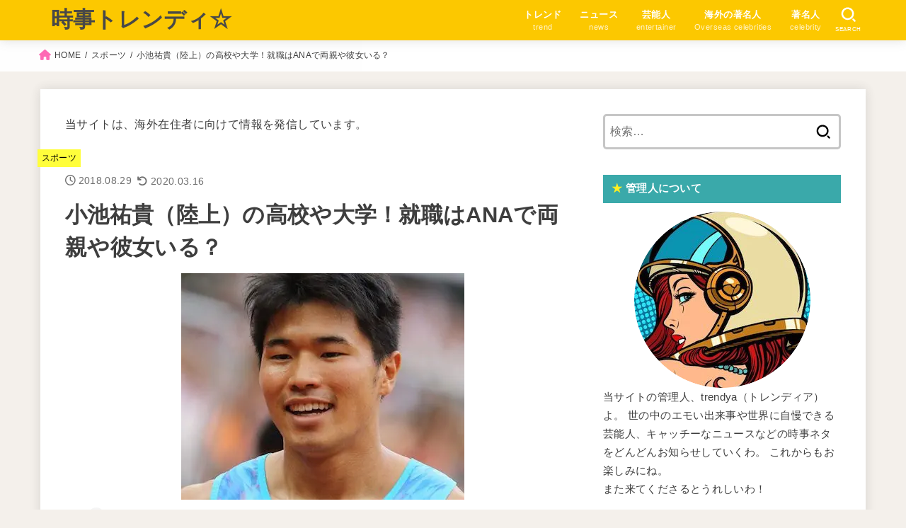

--- FILE ---
content_type: text/html; charset=UTF-8
request_url: https://jiji-trendy.com/sports/koikeyuki
body_size: 36841
content:
<!doctype html><html lang="ja" prefix="og: https://ogp.me/ns#"><head><script data-no-optimize="1">var litespeed_docref=sessionStorage.getItem("litespeed_docref");litespeed_docref&&(Object.defineProperty(document,"referrer",{get:function(){return litespeed_docref}}),sessionStorage.removeItem("litespeed_docref"));</script> <meta charset="utf-8"><meta http-equiv="X-UA-Compatible" content="IE=edge"><meta name="HandheldFriendly" content="True"><meta name="MobileOptimized" content="320"><meta name="viewport" content="width=device-width, initial-scale=1.0, viewport-fit=cover"><link rel="pingback" href="https://jiji-trendy.com/xmlrpc.php"> <script data-cfasync="false" data-no-defer="1" data-no-minify="1" data-no-optimize="1">var ewww_webp_supported=!1;function check_webp_feature(A,e){var w;e=void 0!==e?e:function(){},ewww_webp_supported?e(ewww_webp_supported):((w=new Image).onload=function(){ewww_webp_supported=0<w.width&&0<w.height,e&&e(ewww_webp_supported)},w.onerror=function(){e&&e(!1)},w.src="data:image/webp;base64,"+{alpha:"UklGRkoAAABXRUJQVlA4WAoAAAAQAAAAAAAAAAAAQUxQSAwAAAARBxAR/Q9ERP8DAABWUDggGAAAABQBAJ0BKgEAAQAAAP4AAA3AAP7mtQAAAA=="}[A])}check_webp_feature("alpha");</script><script data-cfasync="false" data-no-defer="1" data-no-minify="1" data-no-optimize="1">var Arrive=function(c,w){"use strict";if(c.MutationObserver&&"undefined"!=typeof HTMLElement){var r,a=0,u=(r=HTMLElement.prototype.matches||HTMLElement.prototype.webkitMatchesSelector||HTMLElement.prototype.mozMatchesSelector||HTMLElement.prototype.msMatchesSelector,{matchesSelector:function(e,t){return e instanceof HTMLElement&&r.call(e,t)},addMethod:function(e,t,r){var a=e[t];e[t]=function(){return r.length==arguments.length?r.apply(this,arguments):"function"==typeof a?a.apply(this,arguments):void 0}},callCallbacks:function(e,t){t&&t.options.onceOnly&&1==t.firedElems.length&&(e=[e[0]]);for(var r,a=0;r=e[a];a++)r&&r.callback&&r.callback.call(r.elem,r.elem);t&&t.options.onceOnly&&1==t.firedElems.length&&t.me.unbindEventWithSelectorAndCallback.call(t.target,t.selector,t.callback)},checkChildNodesRecursively:function(e,t,r,a){for(var i,n=0;i=e[n];n++)r(i,t,a)&&a.push({callback:t.callback,elem:i}),0<i.childNodes.length&&u.checkChildNodesRecursively(i.childNodes,t,r,a)},mergeArrays:function(e,t){var r,a={};for(r in e)e.hasOwnProperty(r)&&(a[r]=e[r]);for(r in t)t.hasOwnProperty(r)&&(a[r]=t[r]);return a},toElementsArray:function(e){return e=void 0!==e&&("number"!=typeof e.length||e===c)?[e]:e}}),e=(l.prototype.addEvent=function(e,t,r,a){a={target:e,selector:t,options:r,callback:a,firedElems:[]};return this._beforeAdding&&this._beforeAdding(a),this._eventsBucket.push(a),a},l.prototype.removeEvent=function(e){for(var t,r=this._eventsBucket.length-1;t=this._eventsBucket[r];r--)e(t)&&(this._beforeRemoving&&this._beforeRemoving(t),(t=this._eventsBucket.splice(r,1))&&t.length&&(t[0].callback=null))},l.prototype.beforeAdding=function(e){this._beforeAdding=e},l.prototype.beforeRemoving=function(e){this._beforeRemoving=e},l),t=function(i,n){var o=new e,l=this,s={fireOnAttributesModification:!1};return o.beforeAdding(function(t){var e=t.target;e!==c.document&&e!==c||(e=document.getElementsByTagName("html")[0]);var r=new MutationObserver(function(e){n.call(this,e,t)}),a=i(t.options);r.observe(e,a),t.observer=r,t.me=l}),o.beforeRemoving(function(e){e.observer.disconnect()}),this.bindEvent=function(e,t,r){t=u.mergeArrays(s,t);for(var a=u.toElementsArray(this),i=0;i<a.length;i++)o.addEvent(a[i],e,t,r)},this.unbindEvent=function(){var r=u.toElementsArray(this);o.removeEvent(function(e){for(var t=0;t<r.length;t++)if(this===w||e.target===r[t])return!0;return!1})},this.unbindEventWithSelectorOrCallback=function(r){var a=u.toElementsArray(this),i=r,e="function"==typeof r?function(e){for(var t=0;t<a.length;t++)if((this===w||e.target===a[t])&&e.callback===i)return!0;return!1}:function(e){for(var t=0;t<a.length;t++)if((this===w||e.target===a[t])&&e.selector===r)return!0;return!1};o.removeEvent(e)},this.unbindEventWithSelectorAndCallback=function(r,a){var i=u.toElementsArray(this);o.removeEvent(function(e){for(var t=0;t<i.length;t++)if((this===w||e.target===i[t])&&e.selector===r&&e.callback===a)return!0;return!1})},this},i=new function(){var s={fireOnAttributesModification:!1,onceOnly:!1,existing:!1};function n(e,t,r){return!(!u.matchesSelector(e,t.selector)||(e._id===w&&(e._id=a++),-1!=t.firedElems.indexOf(e._id)))&&(t.firedElems.push(e._id),!0)}var c=(i=new t(function(e){var t={attributes:!1,childList:!0,subtree:!0};return e.fireOnAttributesModification&&(t.attributes=!0),t},function(e,i){e.forEach(function(e){var t=e.addedNodes,r=e.target,a=[];null!==t&&0<t.length?u.checkChildNodesRecursively(t,i,n,a):"attributes"===e.type&&n(r,i)&&a.push({callback:i.callback,elem:r}),u.callCallbacks(a,i)})})).bindEvent;return i.bindEvent=function(e,t,r){t=void 0===r?(r=t,s):u.mergeArrays(s,t);var a=u.toElementsArray(this);if(t.existing){for(var i=[],n=0;n<a.length;n++)for(var o=a[n].querySelectorAll(e),l=0;l<o.length;l++)i.push({callback:r,elem:o[l]});if(t.onceOnly&&i.length)return r.call(i[0].elem,i[0].elem);setTimeout(u.callCallbacks,1,i)}c.call(this,e,t,r)},i},o=new function(){var a={};function i(e,t){return u.matchesSelector(e,t.selector)}var n=(o=new t(function(){return{childList:!0,subtree:!0}},function(e,r){e.forEach(function(e){var t=e.removedNodes,e=[];null!==t&&0<t.length&&u.checkChildNodesRecursively(t,r,i,e),u.callCallbacks(e,r)})})).bindEvent;return o.bindEvent=function(e,t,r){t=void 0===r?(r=t,a):u.mergeArrays(a,t),n.call(this,e,t,r)},o};d(HTMLElement.prototype),d(NodeList.prototype),d(HTMLCollection.prototype),d(HTMLDocument.prototype),d(Window.prototype);var n={};return s(i,n,"unbindAllArrive"),s(o,n,"unbindAllLeave"),n}function l(){this._eventsBucket=[],this._beforeAdding=null,this._beforeRemoving=null}function s(e,t,r){u.addMethod(t,r,e.unbindEvent),u.addMethod(t,r,e.unbindEventWithSelectorOrCallback),u.addMethod(t,r,e.unbindEventWithSelectorAndCallback)}function d(e){e.arrive=i.bindEvent,s(i,e,"unbindArrive"),e.leave=o.bindEvent,s(o,e,"unbindLeave")}}(window,void 0),ewww_webp_supported=!1;function check_webp_feature(e,t){var r;ewww_webp_supported?t(ewww_webp_supported):((r=new Image).onload=function(){ewww_webp_supported=0<r.width&&0<r.height,t(ewww_webp_supported)},r.onerror=function(){t(!1)},r.src="data:image/webp;base64,"+{alpha:"UklGRkoAAABXRUJQVlA4WAoAAAAQAAAAAAAAAAAAQUxQSAwAAAARBxAR/Q9ERP8DAABWUDggGAAAABQBAJ0BKgEAAQAAAP4AAA3AAP7mtQAAAA==",animation:"UklGRlIAAABXRUJQVlA4WAoAAAASAAAAAAAAAAAAQU5JTQYAAAD/////AABBTk1GJgAAAAAAAAAAAAAAAAAAAGQAAABWUDhMDQAAAC8AAAAQBxAREYiI/gcA"}[e])}function ewwwLoadImages(e){if(e){for(var t=document.querySelectorAll(".batch-image img, .image-wrapper a, .ngg-pro-masonry-item a, .ngg-galleria-offscreen-seo-wrapper a"),r=0,a=t.length;r<a;r++)ewwwAttr(t[r],"data-src",t[r].getAttribute("data-webp")),ewwwAttr(t[r],"data-thumbnail",t[r].getAttribute("data-webp-thumbnail"));for(var i=document.querySelectorAll("div.woocommerce-product-gallery__image"),r=0,a=i.length;r<a;r++)ewwwAttr(i[r],"data-thumb",i[r].getAttribute("data-webp-thumb"))}for(var n=document.querySelectorAll("video"),r=0,a=n.length;r<a;r++)ewwwAttr(n[r],"poster",e?n[r].getAttribute("data-poster-webp"):n[r].getAttribute("data-poster-image"));for(var o,l=document.querySelectorAll("img.ewww_webp_lazy_load"),r=0,a=l.length;r<a;r++)e&&(ewwwAttr(l[r],"data-lazy-srcset",l[r].getAttribute("data-lazy-srcset-webp")),ewwwAttr(l[r],"data-srcset",l[r].getAttribute("data-srcset-webp")),ewwwAttr(l[r],"data-lazy-src",l[r].getAttribute("data-lazy-src-webp")),ewwwAttr(l[r],"data-src",l[r].getAttribute("data-src-webp")),ewwwAttr(l[r],"data-orig-file",l[r].getAttribute("data-webp-orig-file")),ewwwAttr(l[r],"data-medium-file",l[r].getAttribute("data-webp-medium-file")),ewwwAttr(l[r],"data-large-file",l[r].getAttribute("data-webp-large-file")),null!=(o=l[r].getAttribute("srcset"))&&!1!==o&&o.includes("R0lGOD")&&ewwwAttr(l[r],"src",l[r].getAttribute("data-lazy-src-webp"))),l[r].className=l[r].className.replace(/\bewww_webp_lazy_load\b/,"");for(var s=document.querySelectorAll(".ewww_webp"),r=0,a=s.length;r<a;r++)e?(ewwwAttr(s[r],"srcset",s[r].getAttribute("data-srcset-webp")),ewwwAttr(s[r],"src",s[r].getAttribute("data-src-webp")),ewwwAttr(s[r],"data-orig-file",s[r].getAttribute("data-webp-orig-file")),ewwwAttr(s[r],"data-medium-file",s[r].getAttribute("data-webp-medium-file")),ewwwAttr(s[r],"data-large-file",s[r].getAttribute("data-webp-large-file")),ewwwAttr(s[r],"data-large_image",s[r].getAttribute("data-webp-large_image")),ewwwAttr(s[r],"data-src",s[r].getAttribute("data-webp-src"))):(ewwwAttr(s[r],"srcset",s[r].getAttribute("data-srcset-img")),ewwwAttr(s[r],"src",s[r].getAttribute("data-src-img"))),s[r].className=s[r].className.replace(/\bewww_webp\b/,"ewww_webp_loaded");window.jQuery&&jQuery.fn.isotope&&jQuery.fn.imagesLoaded&&(jQuery(".fusion-posts-container-infinite").imagesLoaded(function(){jQuery(".fusion-posts-container-infinite").hasClass("isotope")&&jQuery(".fusion-posts-container-infinite").isotope()}),jQuery(".fusion-portfolio:not(.fusion-recent-works) .fusion-portfolio-wrapper").imagesLoaded(function(){jQuery(".fusion-portfolio:not(.fusion-recent-works) .fusion-portfolio-wrapper").isotope()}))}function ewwwWebPInit(e){ewwwLoadImages(e),ewwwNggLoadGalleries(e),document.arrive(".ewww_webp",function(){ewwwLoadImages(e)}),document.arrive(".ewww_webp_lazy_load",function(){ewwwLoadImages(e)}),document.arrive("videos",function(){ewwwLoadImages(e)}),"loading"==document.readyState?document.addEventListener("DOMContentLoaded",ewwwJSONParserInit):("undefined"!=typeof galleries&&ewwwNggParseGalleries(e),ewwwWooParseVariations(e))}function ewwwAttr(e,t,r){null!=r&&!1!==r&&e.setAttribute(t,r)}function ewwwJSONParserInit(){"undefined"!=typeof galleries&&check_webp_feature("alpha",ewwwNggParseGalleries),check_webp_feature("alpha",ewwwWooParseVariations)}function ewwwWooParseVariations(e){if(e)for(var t=document.querySelectorAll("form.variations_form"),r=0,a=t.length;r<a;r++){var i=t[r].getAttribute("data-product_variations"),n=!1;try{for(var o in i=JSON.parse(i))void 0!==i[o]&&void 0!==i[o].image&&(void 0!==i[o].image.src_webp&&(i[o].image.src=i[o].image.src_webp,n=!0),void 0!==i[o].image.srcset_webp&&(i[o].image.srcset=i[o].image.srcset_webp,n=!0),void 0!==i[o].image.full_src_webp&&(i[o].image.full_src=i[o].image.full_src_webp,n=!0),void 0!==i[o].image.gallery_thumbnail_src_webp&&(i[o].image.gallery_thumbnail_src=i[o].image.gallery_thumbnail_src_webp,n=!0),void 0!==i[o].image.thumb_src_webp&&(i[o].image.thumb_src=i[o].image.thumb_src_webp,n=!0));n&&ewwwAttr(t[r],"data-product_variations",JSON.stringify(i))}catch(e){}}}function ewwwNggParseGalleries(e){if(e)for(var t in galleries){var r=galleries[t];galleries[t].images_list=ewwwNggParseImageList(r.images_list)}}function ewwwNggLoadGalleries(e){e&&document.addEventListener("ngg.galleria.themeadded",function(e,t){window.ngg_galleria._create_backup=window.ngg_galleria.create,window.ngg_galleria.create=function(e,t){var r=$(e).data("id");return galleries["gallery_"+r].images_list=ewwwNggParseImageList(galleries["gallery_"+r].images_list),window.ngg_galleria._create_backup(e,t)}})}function ewwwNggParseImageList(e){for(var t in e){var r=e[t];if(void 0!==r["image-webp"]&&(e[t].image=r["image-webp"],delete e[t]["image-webp"]),void 0!==r["thumb-webp"]&&(e[t].thumb=r["thumb-webp"],delete e[t]["thumb-webp"]),void 0!==r.full_image_webp&&(e[t].full_image=r.full_image_webp,delete e[t].full_image_webp),void 0!==r.srcsets)for(var a in r.srcsets)nggSrcset=r.srcsets[a],void 0!==r.srcsets[a+"-webp"]&&(e[t].srcsets[a]=r.srcsets[a+"-webp"],delete e[t].srcsets[a+"-webp"]);if(void 0!==r.full_srcsets)for(var i in r.full_srcsets)nggFSrcset=r.full_srcsets[i],void 0!==r.full_srcsets[i+"-webp"]&&(e[t].full_srcsets[i]=r.full_srcsets[i+"-webp"],delete e[t].full_srcsets[i+"-webp"])}return e}check_webp_feature("alpha",ewwwWebPInit);</script> <title>小池祐貴（陸上）の高校や大学！就職はANAで両親や彼女いる？</title><meta name="description" content="ハロー！trendya（トレンディア）よ。ブログを読んでくれてありがとう！"/><meta name="robots" content="follow, index, max-snippet:-1, max-video-preview:-1, max-image-preview:large"/><link rel="canonical" href="https://jiji-trendy.com/sports/koikeyuki" /><meta property="og:locale" content="ja_JP" /><meta property="og:type" content="article" /><meta property="og:title" content="小池祐貴（陸上）の高校や大学！就職はANAで両親や彼女いる？" /><meta property="og:description" content="ハロー！trendya（トレンディア）よ。ブログを読んでくれてありがとう！" /><meta property="og:url" content="https://jiji-trendy.com/sports/koikeyuki" /><meta property="og:site_name" content="時事トレンディ☆" /><meta property="article:tag" content="陸上" /><meta property="article:section" content="スポーツ" /><meta property="og:updated_time" content="2020-03-16T15:59:11+09:00" /><meta property="og:image" content="https://jiji-trendy.com/wp-content/uploads/2018/08/koikeyuki.jpg" /><meta property="og:image:secure_url" content="https://jiji-trendy.com/wp-content/uploads/2018/08/koikeyuki.jpg" /><meta property="og:image:width" content="400" /><meta property="og:image:height" content="320" /><meta property="og:image:alt" content="小池祐貴" /><meta property="og:image:type" content="image/jpeg" /><meta property="article:published_time" content="2018-08-29T01:36:57+09:00" /><meta property="article:modified_time" content="2020-03-16T15:59:11+09:00" /><meta name="twitter:card" content="summary_large_image" /><meta name="twitter:title" content="小池祐貴（陸上）の高校や大学！就職はANAで両親や彼女いる？" /><meta name="twitter:description" content="ハロー！trendya（トレンディア）よ。ブログを読んでくれてありがとう！" /><meta name="twitter:site" content="@jiji_trendya" /><meta name="twitter:creator" content="@jiji_trendya" /><meta name="twitter:image" content="https://jiji-trendy.com/wp-content/uploads/2018/08/koikeyuki.jpg" /><meta name="twitter:label1" content="によって書かれた" /><meta name="twitter:data1" content="trendya（トレンディア）" /><meta name="twitter:label2" content="読む時間" /><meta name="twitter:data2" content="1分" /> <script type="application/ld+json" class="rank-math-schema-pro">{"@context":"https://schema.org","@graph":[{"@type":["Person","Organization"],"@id":"https://jiji-trendy.com/#person","name":"trendya\uff08\u30c8\u30ec\u30f3\u30c7\u30a3\u30a2\uff09","sameAs":["https://twitter.com/jiji_trendya"]},{"@type":"WebSite","@id":"https://jiji-trendy.com/#website","url":"https://jiji-trendy.com","name":"\u6642\u4e8b\u30c8\u30ec\u30f3\u30c7\u30a3\u2606","publisher":{"@id":"https://jiji-trendy.com/#person"},"inLanguage":"ja"},{"@type":"ImageObject","@id":"https://jiji-trendy.com/wp-content/uploads/2018/08/koikeyuki.jpg","url":"https://jiji-trendy.com/wp-content/uploads/2018/08/koikeyuki.jpg","width":"400","height":"320","caption":"\u5c0f\u6c60\u7950\u8cb4","inLanguage":"ja"},{"@type":"BreadcrumbList","@id":"https://jiji-trendy.com/sports/koikeyuki#breadcrumb","itemListElement":[{"@type":"ListItem","position":"1","item":{"@id":"https://jiji-trendy.com","name":"\u30db\u30fc\u30e0"}},{"@type":"ListItem","position":"2","item":{"@id":"https://jiji-trendy.com/category/sports","name":"\u30b9\u30dd\u30fc\u30c4"}},{"@type":"ListItem","position":"3","item":{"@id":"https://jiji-trendy.com/sports/koikeyuki","name":"\u5c0f\u6c60\u7950\u8cb4\uff08\u9678\u4e0a\uff09\u306e\u9ad8\u6821\u3084\u5927\u5b66\uff01\u5c31\u8077\u306fANA\u3067\u4e21\u89aa\u3084\u5f7c\u5973\u3044\u308b\uff1f"}}]},{"@type":"WebPage","@id":"https://jiji-trendy.com/sports/koikeyuki#webpage","url":"https://jiji-trendy.com/sports/koikeyuki","name":"\u5c0f\u6c60\u7950\u8cb4\uff08\u9678\u4e0a\uff09\u306e\u9ad8\u6821\u3084\u5927\u5b66\uff01\u5c31\u8077\u306fANA\u3067\u4e21\u89aa\u3084\u5f7c\u5973\u3044\u308b\uff1f","datePublished":"2018-08-29T01:36:57+09:00","dateModified":"2020-03-16T15:59:11+09:00","isPartOf":{"@id":"https://jiji-trendy.com/#website"},"primaryImageOfPage":{"@id":"https://jiji-trendy.com/wp-content/uploads/2018/08/koikeyuki.jpg"},"inLanguage":"ja","breadcrumb":{"@id":"https://jiji-trendy.com/sports/koikeyuki#breadcrumb"}},{"@type":"Person","@id":"https://jiji-trendy.com/sports/koikeyuki#author","name":"trendya\uff08\u30c8\u30ec\u30f3\u30c7\u30a3\u30a2\uff09","description":"\u5f53\u30b5\u30a4\u30c8\u306e\u7ba1\u7406\u4eba\u3001trendya\uff08\u30c8\u30ec\u30f3\u30c7\u30a3\u30a2\uff09\u3088\u3002 \u4e16\u306e\u4e2d\u306e\u30a8\u30e2\u3044\u51fa\u6765\u4e8b\u3084\u4e16\u754c\u306b\u81ea\u6162\u3067\u304d\u308b\u82b8\u80fd\u4eba\u3001\u30ad\u30e3\u30c3\u30c1\u30fc\u306a\u30cb\u30e5\u30fc\u30b9\u306a\u3069\u306e\u6642\u4e8b\u30cd\u30bf\u3092\u3069\u3093\u3069\u3093\u304a\u77e5\u3089\u305b\u3057\u3066\u3044\u304f\u308f\u3002 \u3053\u308c\u304b\u3089\u3082\u304a\u697d\u3057\u307f\u306b\u306d\u3002 \u307e\u305f\u6765\u3066\u304f\u3060\u3055\u308b\u3068\u3046\u308c\u3057\u3044\u308f\uff01","image":{"@type":"ImageObject","@id":"https://jiji-trendy.com/wp-content/litespeed/avatar/65aee3d3e9df930cd148ff9c81096af4.jpg?ver=1769578222","url":"https://jiji-trendy.com/wp-content/litespeed/avatar/65aee3d3e9df930cd148ff9c81096af4.jpg?ver=1769578222","caption":"trendya\uff08\u30c8\u30ec\u30f3\u30c7\u30a3\u30a2\uff09","inLanguage":"ja"},"sameAs":["http://jiji-trendy.com/"]},{"@type":"BlogPosting","headline":"\u5c0f\u6c60\u7950\u8cb4\uff08\u9678\u4e0a\uff09\u306e\u9ad8\u6821\u3084\u5927\u5b66\uff01\u5c31\u8077\u306fANA\u3067\u4e21\u89aa\u3084\u5f7c\u5973\u3044\u308b\uff1f","datePublished":"2018-08-29T01:36:57+09:00","dateModified":"2020-03-16T15:59:11+09:00","articleSection":"\u30b9\u30dd\u30fc\u30c4","author":{"@id":"https://jiji-trendy.com/sports/koikeyuki#author","name":"trendya\uff08\u30c8\u30ec\u30f3\u30c7\u30a3\u30a2\uff09"},"publisher":{"@id":"https://jiji-trendy.com/#person"},"description":"\u30cf\u30ed\u30fc\uff01trendya\uff08\u30c8\u30ec\u30f3\u30c7\u30a3\u30a2\uff09\u3088\u3002\u30d6\u30ed\u30b0\u3092\u8aad\u3093\u3067\u304f\u308c\u3066\u3042\u308a\u304c\u3068\u3046\uff01","name":"\u5c0f\u6c60\u7950\u8cb4\uff08\u9678\u4e0a\uff09\u306e\u9ad8\u6821\u3084\u5927\u5b66\uff01\u5c31\u8077\u306fANA\u3067\u4e21\u89aa\u3084\u5f7c\u5973\u3044\u308b\uff1f","@id":"https://jiji-trendy.com/sports/koikeyuki#richSnippet","isPartOf":{"@id":"https://jiji-trendy.com/sports/koikeyuki#webpage"},"image":{"@id":"https://jiji-trendy.com/wp-content/uploads/2018/08/koikeyuki.jpg"},"inLanguage":"ja","mainEntityOfPage":{"@id":"https://jiji-trendy.com/sports/koikeyuki#webpage"}}]}</script> <link rel='dns-prefetch' href='//fonts.googleapis.com' /><link rel='dns-prefetch' href='//cdnjs.cloudflare.com' /><link rel="alternate" type="application/rss+xml" title="時事トレンディ☆ &raquo; フィード" href="https://jiji-trendy.com/feed" /><link rel="alternate" title="oEmbed (JSON)" type="application/json+oembed" href="https://jiji-trendy.com/wp-json/oembed/1.0/embed?url=https%3A%2F%2Fjiji-trendy.com%2Fsports%2Fkoikeyuki" /><link rel="alternate" title="oEmbed (XML)" type="text/xml+oembed" href="https://jiji-trendy.com/wp-json/oembed/1.0/embed?url=https%3A%2F%2Fjiji-trendy.com%2Fsports%2Fkoikeyuki&#038;format=xml" /><style id='wp-img-auto-sizes-contain-inline-css' type='text/css'>img:is([sizes=auto i],[sizes^="auto," i]){contain-intrinsic-size:3000px 1500px}
/*# sourceURL=wp-img-auto-sizes-contain-inline-css */</style><style id="litespeed-ccss">.wp-block-button__link{display:inline-block;text-align:center;word-break:break-word;box-sizing:border-box}.wp-block-button.aligncenter{text-align:center}ul{box-sizing:border-box}:root{--wp--preset--font-size--normal:16px;--wp--preset--font-size--huge:42px}.aligncenter{clear:both}.screen-reader-text{border:0;clip:rect(1px,1px,1px,1px);clip-path:inset(50%);height:1px;margin:-1px;overflow:hidden;padding:0;position:absolute;width:1px;word-wrap:normal!important}figure{margin:0 0 1em}.wp-block-button__link{color:#fff;background-color:#32373c;border-radius:9999px;box-shadow:none;text-decoration:none;padding:calc(.667em + 2px) calc(1.333em + 2px);font-size:1.125em}body{--wp--preset--color--black:#000;--wp--preset--color--cyan-bluish-gray:#abb8c3;--wp--preset--color--white:#fff;--wp--preset--color--pale-pink:#f78da7;--wp--preset--color--vivid-red:#cf2e2e;--wp--preset--color--luminous-vivid-orange:#ff6900;--wp--preset--color--luminous-vivid-amber:#fcb900;--wp--preset--color--light-green-cyan:#7bdcb5;--wp--preset--color--vivid-green-cyan:#00d084;--wp--preset--color--pale-cyan-blue:#8ed1fc;--wp--preset--color--vivid-cyan-blue:#0693e3;--wp--preset--color--vivid-purple:#9b51e0;--wp--preset--color--mainttlbg:var(--main-ttl-bg);--wp--preset--color--mainttltext:var(--main-ttl-color);--wp--preset--gradient--vivid-cyan-blue-to-vivid-purple:linear-gradient(135deg,rgba(6,147,227,1) 0%,#9b51e0 100%);--wp--preset--gradient--light-green-cyan-to-vivid-green-cyan:linear-gradient(135deg,#7adcb4 0%,#00d082 100%);--wp--preset--gradient--luminous-vivid-amber-to-luminous-vivid-orange:linear-gradient(135deg,rgba(252,185,0,1) 0%,rgba(255,105,0,1) 100%);--wp--preset--gradient--luminous-vivid-orange-to-vivid-red:linear-gradient(135deg,rgba(255,105,0,1) 0%,#cf2e2e 100%);--wp--preset--gradient--very-light-gray-to-cyan-bluish-gray:linear-gradient(135deg,#eee 0%,#a9b8c3 100%);--wp--preset--gradient--cool-to-warm-spectrum:linear-gradient(135deg,#4aeadc 0%,#9778d1 20%,#cf2aba 40%,#ee2c82 60%,#fb6962 80%,#fef84c 100%);--wp--preset--gradient--blush-light-purple:linear-gradient(135deg,#ffceec 0%,#9896f0 100%);--wp--preset--gradient--blush-bordeaux:linear-gradient(135deg,#fecda5 0%,#fe2d2d 50%,#6b003e 100%);--wp--preset--gradient--luminous-dusk:linear-gradient(135deg,#ffcb70 0%,#c751c0 50%,#4158d0 100%);--wp--preset--gradient--pale-ocean:linear-gradient(135deg,#fff5cb 0%,#b6e3d4 50%,#33a7b5 100%);--wp--preset--gradient--electric-grass:linear-gradient(135deg,#caf880 0%,#71ce7e 100%);--wp--preset--gradient--midnight:linear-gradient(135deg,#020381 0%,#2874fc 100%);--wp--preset--duotone--dark-grayscale:url('#wp-duotone-dark-grayscale');--wp--preset--duotone--grayscale:url('#wp-duotone-grayscale');--wp--preset--duotone--purple-yellow:url('#wp-duotone-purple-yellow');--wp--preset--duotone--blue-red:url('#wp-duotone-blue-red');--wp--preset--duotone--midnight:url('#wp-duotone-midnight');--wp--preset--duotone--magenta-yellow:url('#wp-duotone-magenta-yellow');--wp--preset--duotone--purple-green:url('#wp-duotone-purple-green');--wp--preset--duotone--blue-orange:url('#wp-duotone-blue-orange');--wp--preset--font-size--small:13px;--wp--preset--font-size--medium:20px;--wp--preset--font-size--large:36px;--wp--preset--font-size--x-large:42px;--wp--preset--spacing--20:.44rem;--wp--preset--spacing--30:.67rem;--wp--preset--spacing--40:1rem;--wp--preset--spacing--50:1.5rem;--wp--preset--spacing--60:2.25rem;--wp--preset--spacing--70:3.38rem;--wp--preset--spacing--80:5.06rem}#ez-toc-container p.ez-toc-title{text-align:left;line-height:1.45;margin:0;padding:0}.ez-toc-title{display:inline;text-align:left;vertical-align:middle}div#ez-toc-container p.ez-toc-title{display:contents}div#ez-toc-container p.ez-toc-title{font-size:120%}div#ez-toc-container p.ez-toc-title{font-weight:500}article,figcaption,figure,header,main,nav,section{display:block}a{background:0 0}b{font-weight:700}p{-ms-word-wrap:break-word;word-wrap:break-word;-webkit-hyphens:auto;-ms-hyphens:auto;hyphens:auto;-webkit-hyphenate-before:2;-webkit-hyphenate-after:3}figcaption{font-size:80%;text-align:center;opacity:.9}ul{margin:0 0 1em}ul{padding:0}li{list-style-type:none}img{border:0;vertical-align:bottom;max-width:100%;height:auto}svg:not(:root){overflow:hidden}figure{margin:0}input[type=search]{display:block;padding:10px 2%;font-size:1em;color:var(--main-text-color);background-color:var(--inner-content-bg);border:3px solid rgba(66,66,66,.3);box-sizing:border-box;width:auto;max-width:100%;-webkit-appearance:none;appearance:none;border-radius:5px}button,input{margin:0}button,input{line-height:normal}button{-webkit-appearance:none;appearance:none;text-transform:none}button{-webkit-appearance:button;font-size:.95em;padding:8px 20px;background:#666;color:#fff;border:0;border-radius:5px}input[type=search]{-webkit-appearance:none}input[type=search]::-webkit-search-cancel-button,input[type=search]::-webkit-search-decoration{-webkit-appearance:none;appearance:none}button::-moz-focus-inner,input::-moz-focus-inner{border:0;padding:0}.cf,.widget li{zoom:1}.cf:after,.cf:before{content:"";display:table}.cf:after{clear:both}html{font-family:sans-serif;-ms-text-size-adjust:100%;-webkit-text-size-adjust:100%;scroll-behavior:smooth}body{font-family:var(--stk-base-font-family,"游ゴシック","Yu Gothic","游ゴシック体","YuGothic","Hiragino Kaku Gothic ProN",Meiryo,sans-serif);line-height:1.9;letter-spacing:.3px;color:var(--main-text-color);margin:0;-webkit-font-smoothing:antialiased;-moz-osx-font-smoothing:grayscale;word-wrap:break-word;background:#f7f7f7}@media only screen and (min-width:768px){body{font-size:var(--stk-base-font-size-pc,103%)}}@media only screen and (max-width:767px){body{font-size:var(--stk-base-font-size-sp,103%)}}*,*:before,*:after{box-sizing:border-box}.wrap{max-width:1166px;margin:0 auto}a{color:var(--main-link-color)}a,a img,.fadeIn{-webkit-backface-visibility:hidden;backface-visibility:hidden}.stk_svgicon{width:1.1em;height:1.1em}@media (min-width:768px){.stk-hidden_pc{display:none!important}}@media (max-width:767px){.stk-hidden_sp{display:none!important}}.aligncenter{margin-right:auto;margin-left:auto;display:block;clear:both}@keyframes fadeIn{0%{opacity:0}100%{opacity:1}}.fadeIn{animation:fadeIn .3s ease 0s 1 both}#stk_observer_target{width:100%;height:400px;position:absolute;top:0;left:0;z-index:-1}.stk_header{width:100%;color:var(--header-text-color);background-color:var(--header-bg);position:relative}.stk_header a{text-decoration:none}.header-info{margin:auto}.header-info__link{display:block;font-size:75%;text-decoration:none;text-align:center;color:#fff;background:#f55e5e;padding:.5em;font-weight:700}.site__logo .text-logo-link{color:var(--header-logo-color);display:inline-flex}.site__logo .site__logo__title{margin:0;padding:0;font-size:1em;line-height:1.5;letter-spacing:.3px;font-weight:700}.site__logo.fs_m .text{font-size:190%}.nav_btn{width:3em;min-height:50px;padding:8px 0;border:none;background:0 0;text-align:center;color:var(--header-text-color);display:flex;flex-direction:column;align-items:center;justify-content:center;line-height:1;text-decoration:none;text-transform:uppercase}.nav_btn .text{font-size:9px;display:block;margin-top:6px;transform:scale(.9)}.nav_btn__svgicon{width:1.25em;height:1.25em;fill:var(--header-text-color)}#navbtn_search_content:before{content:"キーワードで記事を検索"}#navbtn_search_content .searchform{max-width:100%}@media only screen and (min-width:768px){#navbtn_search_content .searchform{height:60px}}@media only screen and (max-width:767px){.inner-header{position:relative;padding:0;text-align:center;display:flex;flex-wrap:wrap;justify-content:center;align-items:center}.inner-header .nav_btn{width:45px}.site__logo{order:2;flex-grow:2;max-width:calc(100% - 117px);display:flex;flex-direction:column;justify-content:center;align-items:center;min-height:50px}.site__logo .site__logo__title{word-break:break-all}.h_layout_sp_center .nav_btn{position:absolute;top:0;left:0;order:1;margin-right:auto}.h_layout_sp_center .nav_btn.search_btn{left:auto;right:0;order:3;margin-left:auto;margin-right:inherit}.stk_g_nav{display:block;width:100%;order:4;position:relative;max-width:1166px;padding:.5em 0 .5em .5em;font-size:70%;font-weight:700;overflow:hidden;-webkit-overflow-scrolling:touch}.stk_g_nav a{color:inherit;text-decoration:none;display:block;padding:.3em .9em;background:rgba(255,255,255,.11);border-radius:1em}.ul__g_nav{width:100%;margin:0;display:flex;overflow-x:scroll;white-space:nowrap;-ms-overflow-style:none;scrollbar-width:none}.ul__g_nav::-webkit-scrollbar{display:none}.ul__g_nav .gf{display:none}.ul__g_nav .menu-item{padding-right:.8em}}@media only screen and (min-width:768px){.stk_header{position:relative;z-index:999}.inner-header{display:flex;align-items:center;justify-content:flex-start;flex-wrap:wrap;padding:0 0 0 .9em}.site__logo{margin-right:auto}.ul__g_nav{display:flex;flex-wrap:wrap;justify-content:center;align-items:center;margin:0}.ul__g_nav>.menu-item{font-size:68%;flex-flow:row wrap;font-weight:700}.ul__g_nav>.menu-item>a{color:inherit;display:block;padding:.7em 1em;text-align:center;position:relative}.ul__g_nav>.menu-item>a:after{content:"";display:block;position:absolute;left:50%;bottom:0;width:0;border-bottom:2px solid}.ul__g_nav .gf{display:block;font-weight:400;font-size:84%;margin-top:-.5em;opacity:.8}body:not([class*=h_layout_pc_center_]) .inner-header .menu_btn{display:none}}@media only screen and (min-width:1167px){.ul__g_nav>.menu-item{font-size:78%}}#breadcrumb{font-size:70%;background-color:var(--inner-content-bg);padding:1em}.breadcrumb__ul{display:flex;flex-wrap:wrap;margin:0}.breadcrumb__li:not(:first-child){margin-left:.5em}.breadcrumb__li:not(:last-child):after{color:var(--main-text-color);content:"/";margin-left:.5em}.bc_homelink .breadcrumb__link:before{font-family:var(--stk-font-awesome-free,"Font Awesome 5 Free");font-weight:900;content:"\f015";display:inline-block;margin-right:.3em;transform:scale(1.3);color:var(--main-link-color)}.breadcrumb__link{color:inherit;text-decoration:none}#inner-content{padding:3% 4%;background-color:var(--inner-content-bg)}#sidebar1{margin-top:1.5em;color:var(--side-text-color)}@media only screen and (min-width:1167px){#inner-content,.stk_header{box-shadow:0 0 15px rgba(102,102,102,.2)}}@media only screen and (min-width:981px){#inner-content{display:flex;justify-content:flex-start;padding:35px}#inner-content:not(.page-wide):not(.viral){margin-top:25px;margin-bottom:25px}#main{margin-right:2%;width:728px;max-width:728px;min-width:0}#sidebar1{font-size:88%;width:336px;max-width:34%;flex:none;margin-top:0;margin-left:auto}}.byline{display:flex;flex-wrap:wrap;align-items:center;margin:0;font-size:85%}@media only screen and (max-width:767px){.byline{font-size:75%}}.single .byline .cat-name,.byline .time__date{margin-right:.6em}.time__date{opacity:.6}.time__date:before{font-family:var(--stk-font-awesome-free,"Font Awesome 5 Free");font-weight:400;content:"\f017";margin-right:.3em;display:inline-block;transform:scale(1.05)}.time__date.undo:before{content:"\f0e2";font-weight:900}.entry-header .entry-title,.entry-header .eyecatch{margin:.4em 0}@media only screen and (max-width:767px){.entry-header .entry-title{font-size:115%}}@media only screen and (min-width:1167px){.single .byline{position:relative;padding-top:10px}.single .byline .cat-name{position:absolute;top:-1.7em;left:-3.3em}}p,ul{letter-spacing:.025em}p{margin:0 0 var(--stk-margin,"1.6em");line-height:1.8}.entry-content a[target=_blank]:after{font-family:var(--stk-font-awesome-free,"Font Awesome 5 Free");font-weight:900;content:"\f35d";font-size:95%;margin:0 3px 0 2px}.entry-content img{margin-bottom:1.5em;max-width:100%;height:auto}h1,h4{letter-spacing:.3px;font-weight:700;line-height:1.5}h1{font-size:1.9em;font-size:clamp(1.4em,4vw,1.9em);margin-top:.67em;margin-bottom:.67em}h4{font-size:105%;margin-top:1.33em;margin-bottom:1.33em}@media only screen and (max-width:480px){#inner-content .widgettitle{margin-left:-.5em;margin-right:-.5em}}.cat-name{font-size:85%;padding:.2em .5em;background-color:var(--label-bg);color:var(--label-text-color)}.cat-name a{text-decoration:none;color:inherit}.eyecatch{position:relative;text-align:center}.single .entry-content>:first-child{margin-top:0}@media only screen and (max-width:767px){#inner-content .entry-header .eyecatch{margin-left:-4.35%;margin-right:-4.35%}}.stk_sns__svgicon{--svgsize:1.25em;width:var(--svgsize);height:var(--svgsize);fill:var(--main-link-color);margin:0}.sns_btn__ul{padding:1em 0;width:100%;display:flex;justify-content:center;align-items:flex-start;margin:0;font-size:80%;font-weight:700}.sns_btn__li{width:25%;margin:3px;text-align:center;color:#fff}.sns_btn__li:first-child{margin-left:0}.sns_btn__li:last-child{margin-right:0}.sns_btn__link{display:block;text-decoration:none;padding:.8em .1em;border-radius:.3em;position:relative;line-height:1.2;text-align:center;background:#999;box-shadow:0 3px 0 #777}.sns_btn__link .stk_sns__svgicon{fill:#fff;width:1.55em;height:1.55em}@media only screen and (min-width:768px){.sns_btn__link .stk_sns__svgicon{margin-left:3px;margin-right:3px}}@media only screen and (min-width:768px){.sns_btn__link{display:flex;justify-content:center;align-items:center}}.sns_btn__link{color:inherit}.sns_btn__text{font-weight:700}@media only screen and (max-width:767px){.sns_btn__text{font-size:10px;margin-bottom:-4px;transform:scale(.73);display:block;text-overflow:ellipsis}}.sns_btn__li.twitter .sns_btn__link{background:#00acee;box-shadow:0 3px 0 #0092ca}.sns_btn__li.facebook .sns_btn__link{background:#1f6aba;box-shadow:0 3px 0 #2c4373}.sns_btn__li.hatebu .sns_btn__link{background:#2f70be;box-shadow:0 3px 0 #43638b}.sns_btn__li.line .sns_btn__link{background:#25af00;box-shadow:0 3px 0 #219900}.sns_btn__li.pocket .sns_btn__link{background:#ec2136;box-shadow:0 3px 0 #c0392b}.btn-wrap,.wp-block-button{--stk-btn-border_width:2px;--stk-btn-padding:.667em}.btn-wrap{margin:.5em auto 1em!important;text-align:center}.btn-wrap a{padding:var(--stk-btn-padding,.667em) 2em;font-size:1em;vertical-align:middle;font-weight:700;border-radius:3px;max-width:calc(100% - 1em);width:auto;z-index:2;display:inline-block;text-decoration:none;border-width:var(--stk-btn-border_width,2px);border-style:solid;box-shadow:0 1px 2px rgba(0,0,0,.07),0 1px 10px rgba(0,0,0,.07);color:#fff;text-decoration:none!important}.btn-wrap.big a,.btn-wrap.wp-block-button.big a{font-size:103%;width:480px;max-width:calc(100% - 1em)}.wp-block-button{max-width:calc(100% - 1em);min-width:min(220px,calc(100% - 1em));margin:0}.wp-block-button__link{padding:var(--stk-btn-padding,.667em) 1em;font-size:1em;font-weight:700;vertical-align:middle;text-decoration:none!important;max-width:100%;border-radius:3px}.wp-block-button__link:not(.has-text-color){color:#fff}.wp-block-button.big{font-size:103%}.wp-block-button.big .wp-block-button__link{width:100%}.btn-wrap a{background-color:var(--main-link-color);border-color:var(--main-link-color)}.btn-wrap[class*=rich_] a,.wp-block-button[class*=is-style-rich_] .wp-block-button__link{font-weight:700;position:relative;border-radius:.2em;color:#fff!important;border:none;text-shadow:0 1px 1px rgba(0,0,0,.09)}.wp-block-button.is-style-rich_yellow .wp-block-button__link{background-color:var(--oc-btn-rich_yellow);box-shadow:0 4px 0 var(--oc-btn-rich_yellow-sdw)}.voice{margin:1em 0 1.3em;font-size:95%;overflow:hidden;display:flex;align-items:flex-start}.voice .voicecomment{border:5px solid rgba(213,213,213,.5);margin-top:1em;padding:2.5%;position:relative;border-radius:.6em;flex:1}.voice .voicecomment:after{content:"";position:absolute;top:13px;left:-19px;width:0;height:0;border-style:solid;border-color:transparent;border-right-color:inherit;border-width:7px}.voice .icon{width:12%;min-width:80px;text-align:center}.voice .icon .name{font-size:.65em;padding:.4em 0}.voice.l .icon{margin-right:1em}.voice .voice_icon__img{border-radius:50%;margin:0;border:4px solid #f5f5f5}@media only screen and (max-width:480px){.btn-wrap a,.wp-block-button a{font-size:90%}.btn-wrap.big a{font-size:90%;min-width:80%;max-width:90%}.voice .voicecomment{font-size:95%}}.widget:not(.widget_text):not(.widget_recent_comments):not(.widget_calendar) a{text-decoration:none;color:inherit}.widgettitle{font-size:100%;padding:.65em .8em;margin-top:0;margin-bottom:0;background-color:var(--main-ttl-bg);color:var(--main-ttl-color)}.widget_text .widgettitle{margin-bottom:.75em}.widget{margin:0 0 2.5em}.widget ul{margin:0}.widget_categories ul{margin-top:0}.widget_categories .cat-item{border-bottom:1px dotted var(--oc-base-border-color);margin:0;padding:0}.widget_categories .cat-item a{display:block;padding:1em 1.3em 1em .3em;margin:0;position:relative}.widget_categories .cat-item:last-child{border-bottom:none}.widget_categories .cat-item a:after{font-family:var(--stk-font-awesome-free,"Font Awesome 5 Free");font-weight:900;content:"\f105";position:absolute;right:6px;line-height:1;font-size:1em;top:50%;margin-top:-.5em;color:var(--main-link-color)}.svgicon_searchform{width:1em;height:1em}.searchform{position:relative;height:50px;margin:0 auto 1.5em;max-width:500px;text-align:center}.searchform .searchform_input{position:absolute;width:100%;height:100%;padding:12px 40px 12px 2%;margin:0;font-size:16px}.searchform .searchsubmit{position:absolute;right:3px;border:0;background:0 0;color:initial;display:inline-flex;justify-content:center;align-items:center;height:100%;padding:1em .6em;font-size:140%}.widget_categories .cat-item{position:relative}.remodal,[data-remodal-id]{display:none}.remodal{position:relative;outline:none;width:100%;max-width:700px;color:#3e3e3e;background:#fff;text-align:left}@media only screen and (max-width:480px){.remodal{font-size:.88em}}#navbtn_menu_content,#navbtn_search_content{width:calc(100% - 40px);margin:10px 20px}#navbtn_menu_content{padding:clamp(.5em,2%,1em)}#navbtn_search_content{background:0 0;color:#fff}.remodal{vertical-align:middle}.remodal .widget{margin:0 0 1em}.remodal-close{display:flex;align-items:center;margin:1em auto;padding:.5em;color:currentColor;background:0 0;font-size:1.2em}.remodal-close:not(:hover):not(:focus){opacity:.5}.remodal-close .svgicon_close{width:1.2em}.remodal-close::-moz-focus-inner{padding:0;border:0}.screen-reader-text{clip:rect(1px,1px,1px,1px);position:absolute!important;height:1px;width:1px;overflow:hidden}:root{--stk-base-font-family:"游ゴシック","Yu Gothic","游ゴシック体","YuGothic","Hiragino Kaku Gothic ProN",Meiryo,sans-serif;--stk-base-font-size-pc:103%;--stk-base-font-size-sp:103%;--stk-font-awesome-free:"Font Awesome 6 Free";--stk-font-awesome-brand:"Font Awesome 6 Brands";--wp--preset--font-size--medium:clamp(1.2em,2.5vw,20px);--wp--preset--font-size--large:clamp(1.5em,4.5vw,36px);--wp--preset--font-size--x-large:clamp(1.9em,5.25vw,42px);--wp--style--gallery-gap-default:.5em;--stk-margin:1.6em;--main-text-color:#3e3e3e;--main-link-color:#ff69b4;--main-link-color-hover:#ff9ece;--main-ttl-bg:#3aa9aa;--main-ttl-bg-rgba:rgba(58,169,170,.1);--main-ttl-color:#fff;--header-bg:#fcc800;--header-bg-overlay:#fff;--header-logo-color:#484848;--header-text-color:#fff;--inner-content-bg:#fff;--label-bg:#fffe3b;--label-text-color:#000;--slider-text-color:#444;--side-text-color:#3e3e3e;--footer-bg:#666;--footer-text-color:#cacaca;--footer-link-color:#f7f7f7;--new-mark-bg:tomato;--oc-box-blue:#82c8e2;--oc-box-blue-inner:#d4f3ff;--oc-box-red:#ee5656;--oc-box-red-inner:#feeeed;--oc-box-yellow:#f7cf2e;--oc-box-yellow-inner:#fffae2;--oc-box-green:#39cd75;--oc-box-green-inner:#e8fbf0;--oc-box-pink:#f7b2b2;--oc-box-pink-inner:#fee;--oc-box-gray:#9c9c9c;--oc-box-gray-inner:#f5f5f5;--oc-box-black:#313131;--oc-box-black-inner:#404040;--oc-btn-rich_yellow:#f7cf2e;--oc-btn-rich_yellow-sdw:#ecb254;--oc-btn-rich_pink:#ee5656;--oc-btn-rich_pink-sdw:#d34e4e;--oc-btn-rich_orange:#ef9b2f;--oc-btn-rich_orange-sdw:#cc8c23;--oc-btn-rich_green:#39cd75;--oc-btn-rich_green-sdw:#1eae59;--oc-btn-rich_blue:#19b4ce;--oc-btn-rich_blue-sdw:#07889d;--oc-base-border-color:rgba(125,125,125,.3);--oc-has-background-basic-padding:1.1em;--stk-maker-yellow:#ff6;--stk-maker-pink:#ffd5d5;--stk-maker-blue:#b5dfff;--stk-maker-green:#cff7c7;--stk-caption-font-size:11px}.gf{font-family:"Ubuntu Condensed","游ゴシック","Yu Gothic","游ゴシック体","YuGothic","Hiragino Kaku Gothic ProN",Meiryo,sans-serif}:host,:root{--fa-style-family-brands:"Font Awesome 6 Brands";--fa-font-brands:normal 400 1em/1 "Font Awesome 6 Brands"}:host,:root{--fa-font-regular:normal 400 1em/1 "Font Awesome 6 Free"}:host,:root{--fa-style-family-classic:"Font Awesome 6 Free";--fa-font-solid:normal 900 1em/1 "Font Awesome 6 Free"}body.custom-background{background-color:#f4f0eb}h4:before{content:'★';color:#ffef20;margin-right:5px}</style><link rel="preload" data-asynced="1" data-optimized="2" as="style" onload="this.onload=null;this.rel='stylesheet'" href="https://jiji-trendy.com/wp-content/litespeed/ucss/56775f16ab99685dfa5f37ca088782a8.css?ver=017da" /><script data-optimized="1" type="litespeed/javascript" data-src="https://jiji-trendy.com/wp-content/plugins/litespeed-cache/assets/js/css_async.min.js"></script> <style id='global-styles-inline-css' type='text/css'>:root{--wp--preset--aspect-ratio--square: 1;--wp--preset--aspect-ratio--4-3: 4/3;--wp--preset--aspect-ratio--3-4: 3/4;--wp--preset--aspect-ratio--3-2: 3/2;--wp--preset--aspect-ratio--2-3: 2/3;--wp--preset--aspect-ratio--16-9: 16/9;--wp--preset--aspect-ratio--9-16: 9/16;--wp--preset--color--black: #000;--wp--preset--color--cyan-bluish-gray: #abb8c3;--wp--preset--color--white: #fff;--wp--preset--color--pale-pink: #f78da7;--wp--preset--color--vivid-red: #cf2e2e;--wp--preset--color--luminous-vivid-orange: #ff6900;--wp--preset--color--luminous-vivid-amber: #fcb900;--wp--preset--color--light-green-cyan: #7bdcb5;--wp--preset--color--vivid-green-cyan: #00d084;--wp--preset--color--pale-cyan-blue: #8ed1fc;--wp--preset--color--vivid-cyan-blue: #0693e3;--wp--preset--color--vivid-purple: #9b51e0;--wp--preset--color--stk-palette-one: var(--stk-palette-color1);--wp--preset--color--stk-palette-two: var(--stk-palette-color2);--wp--preset--color--stk-palette-three: var(--stk-palette-color3);--wp--preset--color--stk-palette-four: var(--stk-palette-color4);--wp--preset--color--stk-palette-five: var(--stk-palette-color5);--wp--preset--color--stk-palette-six: var(--stk-palette-color6);--wp--preset--color--stk-palette-seven: var(--stk-palette-color7);--wp--preset--color--stk-palette-eight: var(--stk-palette-color8);--wp--preset--color--stk-palette-nine: var(--stk-palette-color9);--wp--preset--color--stk-palette-ten: var(--stk-palette-color10);--wp--preset--color--mainttlbg: var(--main-ttl-bg);--wp--preset--color--mainttltext: var(--main-ttl-color);--wp--preset--color--stkeditorcolor-one: var(--stk-editor-color1);--wp--preset--color--stkeditorcolor-two: var(--stk-editor-color2);--wp--preset--color--stkeditorcolor-three: var(--stk-editor-color3);--wp--preset--gradient--vivid-cyan-blue-to-vivid-purple: linear-gradient(135deg,rgb(6,147,227) 0%,rgb(155,81,224) 100%);--wp--preset--gradient--light-green-cyan-to-vivid-green-cyan: linear-gradient(135deg,rgb(122,220,180) 0%,rgb(0,208,130) 100%);--wp--preset--gradient--luminous-vivid-amber-to-luminous-vivid-orange: linear-gradient(135deg,rgb(252,185,0) 0%,rgb(255,105,0) 100%);--wp--preset--gradient--luminous-vivid-orange-to-vivid-red: linear-gradient(135deg,rgb(255,105,0) 0%,rgb(207,46,46) 100%);--wp--preset--gradient--very-light-gray-to-cyan-bluish-gray: linear-gradient(135deg,rgb(238,238,238) 0%,rgb(169,184,195) 100%);--wp--preset--gradient--cool-to-warm-spectrum: linear-gradient(135deg,rgb(74,234,220) 0%,rgb(151,120,209) 20%,rgb(207,42,186) 40%,rgb(238,44,130) 60%,rgb(251,105,98) 80%,rgb(254,248,76) 100%);--wp--preset--gradient--blush-light-purple: linear-gradient(135deg,rgb(255,206,236) 0%,rgb(152,150,240) 100%);--wp--preset--gradient--blush-bordeaux: linear-gradient(135deg,rgb(254,205,165) 0%,rgb(254,45,45) 50%,rgb(107,0,62) 100%);--wp--preset--gradient--luminous-dusk: linear-gradient(135deg,rgb(255,203,112) 0%,rgb(199,81,192) 50%,rgb(65,88,208) 100%);--wp--preset--gradient--pale-ocean: linear-gradient(135deg,rgb(255,245,203) 0%,rgb(182,227,212) 50%,rgb(51,167,181) 100%);--wp--preset--gradient--electric-grass: linear-gradient(135deg,rgb(202,248,128) 0%,rgb(113,206,126) 100%);--wp--preset--gradient--midnight: linear-gradient(135deg,rgb(2,3,129) 0%,rgb(40,116,252) 100%);--wp--preset--font-size--small: 13px;--wp--preset--font-size--medium: 20px;--wp--preset--font-size--large: 36px;--wp--preset--font-size--x-large: 42px;--wp--preset--spacing--20: 0.44rem;--wp--preset--spacing--30: 0.67rem;--wp--preset--spacing--40: 1rem;--wp--preset--spacing--50: 1.5rem;--wp--preset--spacing--60: 2.25rem;--wp--preset--spacing--70: 3.38rem;--wp--preset--spacing--80: 5.06rem;--wp--preset--shadow--natural: 6px 6px 9px rgba(0, 0, 0, 0.2);--wp--preset--shadow--deep: 12px 12px 50px rgba(0, 0, 0, 0.4);--wp--preset--shadow--sharp: 6px 6px 0px rgba(0, 0, 0, 0.2);--wp--preset--shadow--outlined: 6px 6px 0px -3px rgb(255, 255, 255), 6px 6px rgb(0, 0, 0);--wp--preset--shadow--crisp: 6px 6px 0px rgb(0, 0, 0);}:where(.is-layout-flex){gap: 0.5em;}:where(.is-layout-grid){gap: 0.5em;}body .is-layout-flex{display: flex;}.is-layout-flex{flex-wrap: wrap;align-items: center;}.is-layout-flex > :is(*, div){margin: 0;}body .is-layout-grid{display: grid;}.is-layout-grid > :is(*, div){margin: 0;}:where(.wp-block-columns.is-layout-flex){gap: 2em;}:where(.wp-block-columns.is-layout-grid){gap: 2em;}:where(.wp-block-post-template.is-layout-flex){gap: 1.25em;}:where(.wp-block-post-template.is-layout-grid){gap: 1.25em;}.has-black-color{color: var(--wp--preset--color--black) !important;}.has-cyan-bluish-gray-color{color: var(--wp--preset--color--cyan-bluish-gray) !important;}.has-white-color{color: var(--wp--preset--color--white) !important;}.has-pale-pink-color{color: var(--wp--preset--color--pale-pink) !important;}.has-vivid-red-color{color: var(--wp--preset--color--vivid-red) !important;}.has-luminous-vivid-orange-color{color: var(--wp--preset--color--luminous-vivid-orange) !important;}.has-luminous-vivid-amber-color{color: var(--wp--preset--color--luminous-vivid-amber) !important;}.has-light-green-cyan-color{color: var(--wp--preset--color--light-green-cyan) !important;}.has-vivid-green-cyan-color{color: var(--wp--preset--color--vivid-green-cyan) !important;}.has-pale-cyan-blue-color{color: var(--wp--preset--color--pale-cyan-blue) !important;}.has-vivid-cyan-blue-color{color: var(--wp--preset--color--vivid-cyan-blue) !important;}.has-vivid-purple-color{color: var(--wp--preset--color--vivid-purple) !important;}.has-black-background-color{background-color: var(--wp--preset--color--black) !important;}.has-cyan-bluish-gray-background-color{background-color: var(--wp--preset--color--cyan-bluish-gray) !important;}.has-white-background-color{background-color: var(--wp--preset--color--white) !important;}.has-pale-pink-background-color{background-color: var(--wp--preset--color--pale-pink) !important;}.has-vivid-red-background-color{background-color: var(--wp--preset--color--vivid-red) !important;}.has-luminous-vivid-orange-background-color{background-color: var(--wp--preset--color--luminous-vivid-orange) !important;}.has-luminous-vivid-amber-background-color{background-color: var(--wp--preset--color--luminous-vivid-amber) !important;}.has-light-green-cyan-background-color{background-color: var(--wp--preset--color--light-green-cyan) !important;}.has-vivid-green-cyan-background-color{background-color: var(--wp--preset--color--vivid-green-cyan) !important;}.has-pale-cyan-blue-background-color{background-color: var(--wp--preset--color--pale-cyan-blue) !important;}.has-vivid-cyan-blue-background-color{background-color: var(--wp--preset--color--vivid-cyan-blue) !important;}.has-vivid-purple-background-color{background-color: var(--wp--preset--color--vivid-purple) !important;}.has-black-border-color{border-color: var(--wp--preset--color--black) !important;}.has-cyan-bluish-gray-border-color{border-color: var(--wp--preset--color--cyan-bluish-gray) !important;}.has-white-border-color{border-color: var(--wp--preset--color--white) !important;}.has-pale-pink-border-color{border-color: var(--wp--preset--color--pale-pink) !important;}.has-vivid-red-border-color{border-color: var(--wp--preset--color--vivid-red) !important;}.has-luminous-vivid-orange-border-color{border-color: var(--wp--preset--color--luminous-vivid-orange) !important;}.has-luminous-vivid-amber-border-color{border-color: var(--wp--preset--color--luminous-vivid-amber) !important;}.has-light-green-cyan-border-color{border-color: var(--wp--preset--color--light-green-cyan) !important;}.has-vivid-green-cyan-border-color{border-color: var(--wp--preset--color--vivid-green-cyan) !important;}.has-pale-cyan-blue-border-color{border-color: var(--wp--preset--color--pale-cyan-blue) !important;}.has-vivid-cyan-blue-border-color{border-color: var(--wp--preset--color--vivid-cyan-blue) !important;}.has-vivid-purple-border-color{border-color: var(--wp--preset--color--vivid-purple) !important;}.has-vivid-cyan-blue-to-vivid-purple-gradient-background{background: var(--wp--preset--gradient--vivid-cyan-blue-to-vivid-purple) !important;}.has-light-green-cyan-to-vivid-green-cyan-gradient-background{background: var(--wp--preset--gradient--light-green-cyan-to-vivid-green-cyan) !important;}.has-luminous-vivid-amber-to-luminous-vivid-orange-gradient-background{background: var(--wp--preset--gradient--luminous-vivid-amber-to-luminous-vivid-orange) !important;}.has-luminous-vivid-orange-to-vivid-red-gradient-background{background: var(--wp--preset--gradient--luminous-vivid-orange-to-vivid-red) !important;}.has-very-light-gray-to-cyan-bluish-gray-gradient-background{background: var(--wp--preset--gradient--very-light-gray-to-cyan-bluish-gray) !important;}.has-cool-to-warm-spectrum-gradient-background{background: var(--wp--preset--gradient--cool-to-warm-spectrum) !important;}.has-blush-light-purple-gradient-background{background: var(--wp--preset--gradient--blush-light-purple) !important;}.has-blush-bordeaux-gradient-background{background: var(--wp--preset--gradient--blush-bordeaux) !important;}.has-luminous-dusk-gradient-background{background: var(--wp--preset--gradient--luminous-dusk) !important;}.has-pale-ocean-gradient-background{background: var(--wp--preset--gradient--pale-ocean) !important;}.has-electric-grass-gradient-background{background: var(--wp--preset--gradient--electric-grass) !important;}.has-midnight-gradient-background{background: var(--wp--preset--gradient--midnight) !important;}.has-small-font-size{font-size: var(--wp--preset--font-size--small) !important;}.has-medium-font-size{font-size: var(--wp--preset--font-size--medium) !important;}.has-large-font-size{font-size: var(--wp--preset--font-size--large) !important;}.has-x-large-font-size{font-size: var(--wp--preset--font-size--x-large) !important;}
/*# sourceURL=global-styles-inline-css */</style><style id='classic-theme-styles-inline-css' type='text/css'>/*! This file is auto-generated */
.wp-block-button__link{color:#fff;background-color:#32373c;border-radius:9999px;box-shadow:none;text-decoration:none;padding:calc(.667em + 2px) calc(1.333em + 2px);font-size:1.125em}.wp-block-file__button{background:#32373c;color:#fff;text-decoration:none}
/*# sourceURL=/wp-includes/css/classic-themes.min.css */</style><style id='ez-toc-inline-css' type='text/css'>div#ez-toc-container .ez-toc-title {font-size: 120%;}div#ez-toc-container .ez-toc-title {font-weight: 500;}div#ez-toc-container ul li , div#ez-toc-container ul li a {font-size: 95%;}div#ez-toc-container ul li , div#ez-toc-container ul li a {font-weight: 500;}div#ez-toc-container nav ul ul li {font-size: 90%;}.ez-toc-box-title {font-weight: bold; margin-bottom: 10px; text-align: center; text-transform: uppercase; letter-spacing: 1px; color: #666; padding-bottom: 5px;position:absolute;top:-4%;left:5%;background-color: inherit;transition: top 0.3s ease;}.ez-toc-box-title.toc-closed {top:-25%;}
.ez-toc-container-direction {direction: ltr;}.ez-toc-counter ul{counter-reset: item ;}.ez-toc-counter nav ul li a::before {content: counters(item, '.', decimal) '. ';display: inline-block;counter-increment: item;flex-grow: 0;flex-shrink: 0;margin-right: .2em; float: left; }.ez-toc-widget-direction {direction: ltr;}.ez-toc-widget-container ul{counter-reset: item ;}.ez-toc-widget-container nav ul li a::before {content: counters(item, '.', decimal) '. ';display: inline-block;counter-increment: item;flex-grow: 0;flex-shrink: 0;margin-right: .2em; float: left; }
/*# sourceURL=ez-toc-inline-css */</style><style id='stk_style-inline-css' type='text/css'>:root{--stk-base-font-family:"游ゴシック","Yu Gothic","游ゴシック体","YuGothic","Hiragino Kaku Gothic ProN",Meiryo,sans-serif;--stk-base-font-size-pc:103%;--stk-base-font-size-sp:103%;--stk-font-weight:400;--stk-font-feature-settings:normal;--stk-font-awesome-free:"Font Awesome 6 Free";--stk-font-awesome-brand:"Font Awesome 6 Brands";--wp--preset--font-size--medium:clamp(1.2em,2.5vw,20px);--wp--preset--font-size--large:clamp(1.5em,4.5vw,36px);--wp--preset--font-size--x-large:clamp(1.9em,5.25vw,42px);--wp--style--gallery-gap-default:.5em;--stk-flex-style:flex-start;--stk-wrap-width:1166px;--stk-wide-width:980px;--stk-main-width:728px;--stk-side-margin:32px;--stk-post-thumb-ratio:16/10;--stk-post-title-font_size:clamp(1.4em,4vw,1.9em);--stk-h1-font_size:clamp(1.4em,4vw,1.9em);--stk-h2-font_size:clamp(1.2em,2.6vw,1.3em);--stk-h2-normal-font_size:125%;--stk-h3-font_size:clamp(1.1em,2.3vw,1.15em);--stk-h4-font_size:105%;--stk-h5-font_size:100%;--stk-line_height:1.8;--stk-heading-line_height:1.5;--stk-heading-margin_top:2em;--stk-heading-margin_bottom:1em;--stk-margin:1.6em;--stk-h2-margin-rl:-2vw;--stk-el-margin-rl:-4vw;--stk-list-icon-size:1.8em;--stk-list-item-margin:.7em;--stk-list-margin:1em;--stk-h2-border_radius:3px;--stk-h2-border_width:4px;--stk-h3-border_width:4px;--stk-h4-border_width:4px;--stk-wttl-border_radius:0;--stk-wttl-border_width:2px;--stk-supplement-border_radius:4px;--stk-supplement-border_width:2px;--stk-supplement-sat:82%;--stk-supplement-lig:86%;--stk-box-border_radius:4px;--stk-box-border_width:2px;--stk-btn-border_radius:3px;--stk-btn-border_width:2px;--stk-post-radius:0;--stk-postlist-radius:0;--stk-cardlist-radius:0;--stk-shadow-s:1px 2px 10px rgba(0,0,0,.2);--stk-shadow-l:5px 10px 20px rgba(0,0,0,.2);--main-text-color:#3E3E3E;--main-link-color:#ff69b4;--main-link-color-hover:#ff9ece;--main-ttl-bg:#3aa9aa;--main-ttl-bg-rgba:rgba(58,169,170,.1);--main-ttl-color:#fff;--header-bg:#fcc800;--header-bg-overlay:#fff;--header-logo-color:#484848;--header-text-color:#fff;--inner-content-bg:#fff;--label-bg:#fffe3b;--label-text-color:#000;--slider-text-color:#444;--side-text-color:#3e3e3e;--footer-bg:#666;--footer-text-color:#CACACA;--footer-link-color:#f7f7f7;--new-mark-bg:#ff6347;--oc-box-blue:#19b4ce;--oc-box-blue-inner:#d4f3ff;--oc-box-red:#ee5656;--oc-box-red-inner:#feeeed;--oc-box-yellow:#f7cf2e;--oc-box-yellow-inner:#fffae2;--oc-box-green:#39cd75;--oc-box-green-inner:#e8fbf0;--oc-box-pink:#f7b2b2;--oc-box-pink-inner:#fee;--oc-box-gray:#9c9c9c;--oc-box-gray-inner:#f5f5f5;--oc-box-black:#313131;--oc-box-black-inner:#404040;--oc-btn-rich_yellow:#f7cf2e;--oc-btn-rich_yellow-sdw:rgba(222,182,21,1);--oc-btn-rich_pink:#ee5656;--oc-btn-rich_pink-sdw:rgba(213,61,61,1);--oc-btn-rich_orange:#ef9b2f;--oc-btn-rich_orange-sdw:rgba(214,130,22,1);--oc-btn-rich_green:#39cd75;--oc-btn-rich_green-sdw:rgba(32,180,92,1);--oc-btn-rich_blue:#19b4ce;--oc-btn-rich_blue-sdw:rgba(0,155,181,1);--oc-base-border-color:rgba(125,125,125,.3);--oc-has-background-basic-padding:1.1em;--stk-maker-yellow:#ff6;--stk-maker-pink:#ffd5d5;--stk-maker-blue:#b5dfff;--stk-maker-green:#cff7c7;--stk-caption-font-size:11px;--stk-palette-color1:#abb8c3;--stk-palette-color2:#f78da7;--stk-palette-color3:#cf2e2e;--stk-palette-color4:#ff6900;--stk-palette-color5:#fcb900;--stk-palette-color6:#7bdcb5;--stk-palette-color7:#00d084;--stk-palette-color8:#8ed1fc;--stk-palette-color9:#0693e3;--stk-palette-color10:#9b51e0;--stk-editor-color1:#1bb4d3;--stk-editor-color2:#f55e5e;--stk-editor-color3:#ee2;--stk-editor-color1-rgba:rgba(27,180,211,.1);--stk-editor-color2-rgba:rgba(245,94,94,.1);--stk-editor-color3-rgba:rgba(238,238,34,.1)}
#ez-toc-container li:before{content:none}#ez-toc-container{font-size:95%;width:100%!important;padding:1.2em;border:5px solid rgba(100,100,100,.2);border-radius:0;background:inherit;margin-bottom:var(--stk-margin,2em);box-shadow:none}#ez-toc-container ul li{margin:var(--stk-list-item-margin,.7em) 0;font-size:100%!important;font-weight:bold!important;line-height:var(--stk-line_height,1.8)}#ez-toc-container li:last-child{margin-bottom:0}#ez-toc-container li li{font-weight:normal!important;margin:.5em 0}#ez-toc-container ul.ez-toc-list li a::before{display:inline-block;content:counters(item,".",decimal);font-weight:bold;font-size:75%;background-color:var(--main-ttl-bg);color:var(--main-ttl-color);min-width:2.1em;height:2.1em;line-height:2.1;text-align:center;border-radius:1em;margin-right:.3em;padding:0 7px;transform:scale(.9)}#ez-toc-container a{color:inherit!important;text-decoration:none}#ez-toc-container a:hover{text-decoration:underline}#ez-toc-container .ez-toc-title{font-size:100%!important;font-weight:bold!important}#ez-toc-container .ez-toc-title::before{display:inline-block;font-family:var(--stk-font-awesome-free,"Font Awesome 5 Free");font-weight:900;content:"\f03a";margin-right:.8em;margin-left:.4em;transform:scale(1.4);color:var(--main-ttl-bg)}#ez-toc-container .ez-toc-list{max-width:580px;margin-left:auto;margin-right:auto}@media only screen and (max-width:480px){#ez-toc-container{font-size:90%}}
.fb-likebtn .like_text::after{content:"この記事が気に入ったらフォローしよう！"}#related-box .h_ttl::after{content:"こちらの記事も人気です"}.stk_authorbox>.h_ttl:not(.subtext__none)::after{content:"この記事を書いた人"}#author-newpost .h_ttl::after{content:"このライターの最新記事"}
/*# sourceURL=stk_style-inline-css */</style><style id='gf_font-inline-css' type='text/css'>.gf {font-family: "Ubuntu Condensed", "游ゴシック", "Yu Gothic", "游ゴシック体", "YuGothic", "Hiragino Kaku Gothic ProN", Meiryo, sans-serif;}
/*# sourceURL=gf_font-inline-css */</style><link data-asynced="1" as="style" onload="this.onload=null;this.rel='stylesheet'"  rel='preload' id='fontawesome-css' href='https://cdnjs.cloudflare.com/ajax/libs/font-awesome/6.7.2/css/all.min.css' type='text/css' media='all' /> <script type="litespeed/javascript" data-src="https://jiji-trendy.com/wp-includes/js/jquery/jquery.min.js" id="jquery-core-js"></script> <link rel="https://api.w.org/" href="https://jiji-trendy.com/wp-json/" /><link rel="alternate" title="JSON" type="application/json" href="https://jiji-trendy.com/wp-json/wp/v2/posts/1580" /><link rel="EditURI" type="application/rsd+xml" title="RSD" href="https://jiji-trendy.com/xmlrpc.php?rsd" /><link rel='shortlink' href='https://jiji-trendy.com/?p=1580' /><meta name="thumbnail" content="https://jiji-trendy.com/wp-content/uploads/2018/08/koikeyuki.jpg" /><style>.wp-block-gallery.is-cropped .blocks-gallery-item picture{height:100%;width:100%;}</style><style type="text/css" id="custom-background-css">body.custom-background { background-color: #f4f0eb; }</style><link rel="icon" href="https://jiji-trendy.com/wp-content/uploads/2020/02/trendya-150x150.jpg" sizes="32x32" /><link rel="icon" href="https://jiji-trendy.com/wp-content/uploads/2020/02/trendya.jpg" sizes="192x192" /><link rel="apple-touch-icon" href="https://jiji-trendy.com/wp-content/uploads/2020/02/trendya.jpg" /><meta name="msapplication-TileImage" content="https://jiji-trendy.com/wp-content/uploads/2020/02/trendya.jpg" /><style type="text/css" id="wp-custom-css">/** 広告大きさ **/
.example {
  width: 300px;
  height: 250px;
}
@media(min-width: 340px) {
  .example {
    width: 336px;
    height: 280px;
  }
}
/** 記事関係 **/
.oomoji {
  font-size: 1.2em;
  font-weight: bold;
}
.y-marker {
  background: linear-gradient(transparent 40%, #FFFF99 40%);
  font-weight: bold;
  padding-bottom: .2em;
}
.red {
  color: #ff0000;
  font-weight: bold;
}
.pink {
  color: #FC9DB8;
  font-weight: bold;
}
/** もくじ上の余白 **/
#ez-toc-container {
  margin-top: 2.1em;
}

/** h3デザイン **/
.entry-content h3:not(.is-style-stylenone) {
  border-left: 4px solid #FF69B4;
  border-bottom: none;
  border-top: none;
  padding: .5em 0 .5em .8em;
  margin-top: 1.8em;
}
/** h4デザイン **/
.entry-content h4:not(.is-style-stylenone) {
  border: none;
  padding: 0;
}
h4:before {
  content: '★';
  color: #ffef20;
  margin-right: 5px;
}
/** ヘッダーアイキャッチの影 **/
.headertxt {
  text-shadow: 1px 1px 0 #000, -1px -1px 0 #000, -1px 1px 0 #000, 1px -1px 0 #000, 0px 1px 0 #000, 0-1px 0 #000, -1px 0 0 #000, 1px 0 0 #000;
}
/** 順位の変更(色) **/
#container ul.wpp-list li:nth-child(1) a::before {
   background: #ff0000;
}
#container ul.wpp-list li:nth-child(2) a::before {
   background: #ff9900;
}
/** 順位の変更(画像)
#container ul.wpp-list li a::before {
   content: "";
   background: url(ここに画像のURLを入力);
   background-position: center;
   background-size: 100%;
   width: 30px;
   height: 30px;
} 
 **/

/** トップページのコメとボタンを下に **/
#custom_header .wrap {
   padding-top: 25%;
   padding-bottom: 4%;
}

/** トップヘッダーの文字下げ **/
#header-text .wrap {
   padding-top: 15%;
   padding-bottom: 10%;
}
/*アニメ*/
.cat-item.cat-item-263{
display:none;
}
/*スポーツ*/
.cat-item.cat-item-22{
display:none;
}
/*海外ドラマ*/
.cat-item.cat-item-13{
display:none;
}</style></head><body class="wp-singular post-template-default single single-post postid-1580 single-format-standard custom-background wp-embed-responsive wp-theme-jstork19 wp-child-theme-jstork19_custom gf_UbuntuCon h_layout_pc_left_full h_layout_sp_center">
<svg aria-hidden="true" xmlns="http://www.w3.org/2000/svg" width="0" height="0" focusable="false" role="none" style="visibility: hidden; position: absolute; left: -9999px; overflow: hidden;"><defs><symbol id="svgicon_search_btn" viewBox="0 0 50 50"><path d="M44.35,48.52l-4.95-4.95c-1.17-1.17-1.17-3.07,0-4.24l0,0c1.17-1.17,3.07-1.17,4.24,0l4.95,4.95c1.17,1.17,1.17,3.07,0,4.24 l0,0C47.42,49.7,45.53,49.7,44.35,48.52z"/><path d="M22.81,7c8.35,0,15.14,6.79,15.14,15.14s-6.79,15.14-15.14,15.14S7.67,30.49,7.67,22.14S14.46,7,22.81,7 M22.81,1 C11.13,1,1.67,10.47,1.67,22.14s9.47,21.14,21.14,21.14s21.14-9.47,21.14-21.14S34.49,1,22.81,1L22.81,1z"/></symbol><symbol id="svgicon_nav_btn" viewBox="0 0 50 50"><path d="M45.1,46.5H4.9c-1.6,0-2.9-1.3-2.9-2.9v-0.2c0-1.6,1.3-2.9,2.9-2.9h40.2c1.6,0,2.9,1.3,2.9,2.9v0.2 C48,45.2,46.7,46.5,45.1,46.5z"/><path d="M45.1,28.5H4.9c-1.6,0-2.9-1.3-2.9-2.9v-0.2c0-1.6,1.3-2.9,2.9-2.9h40.2c1.6,0,2.9,1.3,2.9,2.9v0.2 C48,27.2,46.7,28.5,45.1,28.5z"/><path d="M45.1,10.5H4.9C3.3,10.5,2,9.2,2,7.6V7.4c0-1.6,1.3-2.9,2.9-2.9h40.2c1.6,0,2.9,1.3,2.9,2.9v0.2 C48,9.2,46.7,10.5,45.1,10.5z"/></symbol><symbol id="stk-envelope-svg" viewBox="0 0 300 300"><path d="M300.03,81.5c0-30.25-24.75-55-55-55h-190c-30.25,0-55,24.75-55,55v140c0,30.25,24.75,55,55,55h190c30.25,0,55-24.75,55-55 V81.5z M37.4,63.87c4.75-4.75,11.01-7.37,17.63-7.37h190c6.62,0,12.88,2.62,17.63,7.37c4.75,4.75,7.37,11.01,7.37,17.63v5.56 c-0.32,0.2-0.64,0.41-0.95,0.64L160.2,169.61c-0.75,0.44-5.12,2.89-10.17,2.89c-4.99,0-9.28-2.37-10.23-2.94L30.99,87.7 c-0.31-0.23-0.63-0.44-0.95-0.64V81.5C30.03,74.88,32.65,68.62,37.4,63.87z M262.66,239.13c-4.75,4.75-11.01,7.37-17.63,7.37h-190 c-6.62,0-12.88-2.62-17.63-7.37c-4.75-4.75-7.37-11.01-7.37-17.63v-99.48l93.38,70.24c0.16,0.12,0.32,0.24,0.49,0.35 c1.17,0.81,11.88,7.88,26.13,7.88c14.25,0,24.96-7.07,26.14-7.88c0.17-0.11,0.33-0.23,0.49-0.35l93.38-70.24v99.48 C270.03,228.12,267.42,234.38,262.66,239.13z"/></symbol><symbol id="stk-close-svg" viewBox="0 0 384 512"><path fill="currentColor" d="M342.6 150.6c12.5-12.5 12.5-32.8 0-45.3s-32.8-12.5-45.3 0L192 210.7 86.6 105.4c-12.5-12.5-32.8-12.5-45.3 0s-12.5 32.8 0 45.3L146.7 256 41.4 361.4c-12.5 12.5-12.5 32.8 0 45.3s32.8 12.5 45.3 0L192 301.3 297.4 406.6c12.5 12.5 32.8 12.5 45.3 0s12.5-32.8 0-45.3L237.3 256 342.6 150.6z"/></symbol><symbol id="stk-twitter-svg" viewBox="0 0 512 512"><path d="M299.8,219.7L471,20.7h-40.6L281.7,193.4L163,20.7H26l179.6,261.4L26,490.7h40.6l157-182.5L349,490.7h137L299.8,219.7 L299.8,219.7z M244.2,284.3l-18.2-26L81.2,51.2h62.3l116.9,167.1l18.2,26l151.9,217.2h-62.3L244.2,284.3L244.2,284.3z"/></symbol><symbol id="stk-twitter_bird-svg" viewBox="0 0 512 512"><path d="M459.37 151.716c.325 4.548.325 9.097.325 13.645 0 138.72-105.583 298.558-298.558 298.558-59.452 0-114.68-17.219-161.137-47.106 8.447.974 16.568 1.299 25.34 1.299 49.055 0 94.213-16.568 130.274-44.832-46.132-.975-84.792-31.188-98.112-72.772 6.498.974 12.995 1.624 19.818 1.624 9.421 0 18.843-1.3 27.614-3.573-48.081-9.747-84.143-51.98-84.143-102.985v-1.299c13.969 7.797 30.214 12.67 47.431 13.319-28.264-18.843-46.781-51.005-46.781-87.391 0-19.492 5.197-37.36 14.294-52.954 51.655 63.675 129.3 105.258 216.365 109.807-1.624-7.797-2.599-15.918-2.599-24.04 0-57.828 46.782-104.934 104.934-104.934 30.213 0 57.502 12.67 76.67 33.137 23.715-4.548 46.456-13.32 66.599-25.34-7.798 24.366-24.366 44.833-46.132 57.827 21.117-2.273 41.584-8.122 60.426-16.243-14.292 20.791-32.161 39.308-52.628 54.253z"/></symbol><symbol id="stk-bluesky-svg" viewBox="0 0 256 256"><path d="M 60.901 37.747 C 88.061 58.137 117.273 99.482 127.999 121.666 C 138.727 99.482 167.938 58.137 195.099 37.747 C 214.696 23.034 246.45 11.651 246.45 47.874 C 246.45 55.109 242.302 108.648 239.869 117.34 C 231.413 147.559 200.6 155.266 173.189 150.601 C 221.101 158.756 233.288 185.766 206.966 212.776 C 156.975 264.073 135.115 199.905 129.514 183.464 C 128.487 180.449 128.007 179.038 127.999 180.238 C 127.992 179.038 127.512 180.449 126.486 183.464 C 120.884 199.905 99.024 264.073 49.033 212.776 C 22.711 185.766 34.899 158.756 82.81 150.601 C 55.4 155.266 24.587 147.559 16.13 117.34 C 13.697 108.648 9.55 55.109 9.55 47.874 C 9.55 11.651 41.304 23.034 60.901 37.747 Z"/></symbol><symbol id="stk-facebook-svg" viewBox="0 0 512 512"><path d="M504 256C504 119 393 8 256 8S8 119 8 256c0 123.78 90.69 226.38 209.25 245V327.69h-63V256h63v-54.64c0-62.15 37-96.48 93.67-96.48 27.14 0 55.52 4.84 55.52 4.84v61h-31.28c-30.8 0-40.41 19.12-40.41 38.73V256h68.78l-11 71.69h-57.78V501C413.31 482.38 504 379.78 504 256z"/></symbol><symbol id="stk-hatebu-svg" viewBox="0 0 50 50"><path d="M5.53,7.51c5.39,0,10.71,0,16.02,0,.73,0,1.47,.06,2.19,.19,3.52,.6,6.45,3.36,6.99,6.54,.63,3.68-1.34,7.09-5.02,8.67-.32,.14-.63,.27-1.03,.45,3.69,.93,6.25,3.02,7.37,6.59,1.79,5.7-2.32,11.79-8.4,12.05-6.01,.26-12.03,.06-18.13,.06V7.51Zm8.16,28.37c.16,.03,.26,.07,.35,.07,1.82,0,3.64,.03,5.46,0,2.09-.03,3.73-1.58,3.89-3.62,.14-1.87-1.28-3.79-3.27-3.97-2.11-.19-4.25-.04-6.42-.04v7.56Zm-.02-13.77c1.46,0,2.83,0,4.2,0,.29,0,.58,0,.86-.03,1.67-.21,3.01-1.53,3.17-3.12,.16-1.62-.75-3.32-2.36-3.61-1.91-.34-3.89-.25-5.87-.35v7.1Z"/><path d="M43.93,30.53h-7.69V7.59h7.69V30.53Z"/><path d="M44,38.27c0,2.13-1.79,3.86-3.95,3.83-2.12-.03-3.86-1.77-3.85-3.85,0-2.13,1.8-3.86,3.96-3.83,2.12,.03,3.85,1.75,3.84,3.85Z"/></symbol><symbol id="stk-line-svg" viewBox="0 0 32 32"><path d="M25.82 13.151c0.465 0 0.84 0.38 0.84 0.841 0 0.46-0.375 0.84-0.84 0.84h-2.34v1.5h2.34c0.465 0 0.84 0.377 0.84 0.84 0 0.459-0.375 0.839-0.84 0.839h-3.181c-0.46 0-0.836-0.38-0.836-0.839v-6.361c0-0.46 0.376-0.84 0.84-0.84h3.181c0.461 0 0.836 0.38 0.836 0.84 0 0.465-0.375 0.84-0.84 0.84h-2.34v1.5zM20.68 17.172c0 0.36-0.232 0.68-0.576 0.795-0.085 0.028-0.177 0.041-0.265 0.041-0.281 0-0.521-0.12-0.68-0.333l-3.257-4.423v3.92c0 0.459-0.372 0.839-0.841 0.839-0.461 0-0.835-0.38-0.835-0.839v-6.361c0-0.36 0.231-0.68 0.573-0.793 0.080-0.031 0.181-0.044 0.259-0.044 0.26 0 0.5 0.139 0.66 0.339l3.283 4.44v-3.941c0-0.46 0.376-0.84 0.84-0.84 0.46 0 0.84 0.38 0.84 0.84zM13.025 17.172c0 0.459-0.376 0.839-0.841 0.839-0.46 0-0.836-0.38-0.836-0.839v-6.361c0-0.46 0.376-0.84 0.84-0.84 0.461 0 0.837 0.38 0.837 0.84zM9.737 18.011h-3.181c-0.46 0-0.84-0.38-0.84-0.839v-6.361c0-0.46 0.38-0.84 0.84-0.84 0.464 0 0.84 0.38 0.84 0.84v5.521h2.341c0.464 0 0.839 0.377 0.839 0.84 0 0.459-0.376 0.839-0.839 0.839zM32 13.752c0-7.161-7.18-12.989-16-12.989s-16 5.828-16 12.989c0 6.415 5.693 11.789 13.38 12.811 0.521 0.109 1.231 0.344 1.411 0.787 0.16 0.401 0.105 1.021 0.051 1.44l-0.219 1.36c-0.060 0.401-0.32 1.581 1.399 0.86 1.721-0.719 9.221-5.437 12.581-9.3 2.299-2.519 3.397-5.099 3.397-7.957z"/></symbol><symbol id="stk-pokect-svg" viewBox="0 0 50 50"><path d="M8.04,6.5c-2.24,.15-3.6,1.42-3.6,3.7v13.62c0,11.06,11,19.75,20.52,19.68,10.7-.08,20.58-9.11,20.58-19.68V10.2c0-2.28-1.44-3.57-3.7-3.7H8.04Zm8.67,11.08l8.25,7.84,8.26-7.84c3.7-1.55,5.31,2.67,3.79,3.9l-10.76,10.27c-.35,.33-2.23,.33-2.58,0l-10.76-10.27c-1.45-1.36,.44-5.65,3.79-3.9h0Z"/></symbol><symbol id="stk-pinterest-svg" viewBox="0 0 50 50"><path d="M3.63,25c.11-6.06,2.25-11.13,6.43-15.19,4.18-4.06,9.15-6.12,14.94-6.18,6.23,.11,11.34,2.24,15.32,6.38,3.98,4.15,6,9.14,6.05,14.98-.11,6.01-2.25,11.06-6.43,15.15-4.18,4.09-9.15,6.16-14.94,6.21-2,0-4-.31-6.01-.92,.39-.61,.78-1.31,1.17-2.09,.44-.94,1-2.73,1.67-5.34,.17-.72,.42-1.7,.75-2.92,.39,.67,1.06,1.28,2,1.84,2.5,1.17,5.15,1.06,7.93-.33,2.89-1.67,4.9-4.26,6.01-7.76,1-3.67,.88-7.08-.38-10.22-1.25-3.15-3.49-5.41-6.72-6.8-4.06-1.17-8.01-1.04-11.85,.38s-6.51,3.85-8.01,7.3c-.39,1.28-.62,2.55-.71,3.8s-.04,2.47,.12,3.67,.59,2.27,1.25,3.21,1.56,1.67,2.67,2.17c.28,.11,.5,.11,.67,0,.22-.11,.44-.56,.67-1.33s.31-1.31,.25-1.59c-.06-.11-.17-.31-.33-.59-1.17-1.89-1.56-3.88-1.17-5.97,.39-2.09,1.25-3.85,2.59-5.3,2.06-1.84,4.47-2.84,7.22-3,2.75-.17,5.11,.59,7.05,2.25,1.06,1.22,1.74,2.7,2.04,4.42s.31,3.38,0,4.97c-.31,1.59-.85,3.07-1.63,4.47-1.39,2.17-3.03,3.28-4.92,3.34-1.11-.06-2.02-.49-2.71-1.29s-.91-1.74-.62-2.79c.11-.61,.44-1.81,1-3.59s.86-3.12,.92-4c-.17-2.12-1.14-3.2-2.92-3.26-1.39,.17-2.42,.79-3.09,1.88s-1.03,2.32-1.09,3.71c.17,1.62,.42,2.73,.75,3.34-.61,2.5-1.09,4.51-1.42,6.01-.11,.39-.42,1.59-.92,3.59s-.78,3.53-.83,4.59v2.34c-3.95-1.84-7.07-4.49-9.35-7.97-2.28-3.48-3.42-7.33-3.42-11.56Z"/></symbol><symbol id="stk-instagram-svg" viewBox="0 0 448 512"><path d="M224.1 141c-63.6 0-114.9 51.3-114.9 114.9s51.3 114.9 114.9 114.9S339 319.5 339 255.9 287.7 141 224.1 141zm0 189.6c-41.1 0-74.7-33.5-74.7-74.7s33.5-74.7 74.7-74.7 74.7 33.5 74.7 74.7-33.6 74.7-74.7 74.7zm146.4-194.3c0 14.9-12 26.8-26.8 26.8-14.9 0-26.8-12-26.8-26.8s12-26.8 26.8-26.8 26.8 12 26.8 26.8zm76.1 27.2c-1.7-35.9-9.9-67.7-36.2-93.9-26.2-26.2-58-34.4-93.9-36.2-37-2.1-147.9-2.1-184.9 0-35.8 1.7-67.6 9.9-93.9 36.1s-34.4 58-36.2 93.9c-2.1 37-2.1 147.9 0 184.9 1.7 35.9 9.9 67.7 36.2 93.9s58 34.4 93.9 36.2c37 2.1 147.9 2.1 184.9 0 35.9-1.7 67.7-9.9 93.9-36.2 26.2-26.2 34.4-58 36.2-93.9 2.1-37 2.1-147.8 0-184.8zM398.8 388c-7.8 19.6-22.9 34.7-42.6 42.6-29.5 11.7-99.5 9-132.1 9s-102.7 2.6-132.1-9c-19.6-7.8-34.7-22.9-42.6-42.6-11.7-29.5-9-99.5-9-132.1s-2.6-102.7 9-132.1c7.8-19.6 22.9-34.7 42.6-42.6 29.5-11.7 99.5-9 132.1-9s102.7-2.6 132.1 9c19.6 7.8 34.7 22.9 42.6 42.6 11.7 29.5 9 99.5 9 132.1s2.7 102.7-9 132.1z"/></symbol><symbol id="stk-youtube-svg" viewBox="0 0 576 512"><path d="M549.655 124.083c-6.281-23.65-24.787-42.276-48.284-48.597C458.781 64 288 64 288 64S117.22 64 74.629 75.486c-23.497 6.322-42.003 24.947-48.284 48.597-11.412 42.867-11.412 132.305-11.412 132.305s0 89.438 11.412 132.305c6.281 23.65 24.787 41.5 48.284 47.821C117.22 448 288 448 288 448s170.78 0 213.371-11.486c23.497-6.321 42.003-24.171 48.284-47.821 11.412-42.867 11.412-132.305 11.412-132.305s0-89.438-11.412-132.305zm-317.51 213.508V175.185l142.739 81.205-142.739 81.201z"/></symbol><symbol id="stk-tiktok-svg" viewBox="0 0 448 512"><path d="M448,209.91a210.06,210.06,0,0,1-122.77-39.25V349.38A162.55,162.55,0,1,1,185,188.31V278.2a74.62,74.62,0,1,0,52.23,71.18V0l88,0a121.18,121.18,0,0,0,1.86,22.17h0A122.18,122.18,0,0,0,381,102.39a121.43,121.43,0,0,0,67,20.14Z"/></symbol><symbol id="stk-feedly-svg" viewBox="0 0 50 50"><path d="M20.42,44.65h9.94c1.59,0,3.12-.63,4.25-1.76l12-12c2.34-2.34,2.34-6.14,0-8.48L29.64,5.43c-2.34-2.34-6.14-2.34-8.48,0L4.18,22.4c-2.34,2.34-2.34,6.14,0,8.48l12,12c1.12,1.12,2.65,1.76,4.24,1.76Zm-2.56-11.39l-.95-.95c-.39-.39-.39-1.02,0-1.41l7.07-7.07c.39-.39,1.02-.39,1.41,0l2.12,2.12c.39,.39,.39,1.02,0,1.41l-5.9,5.9c-.19,.19-.44,.29-.71,.29h-2.34c-.27,0-.52-.11-.71-.29Zm10.36,4.71l-.95,.95c-.19,.19-.44,.29-.71,.29h-2.34c-.27,0-.52-.11-.71-.29l-.95-.95c-.39-.39-.39-1.02,0-1.41l2.12-2.12c.39-.39,1.02-.39,1.41,0l2.12,2.12c.39,.39,.39,1.02,0,1.41ZM11.25,25.23l12.73-12.73c.39-.39,1.02-.39,1.41,0l2.12,2.12c.39,.39,.39,1.02,0,1.41l-11.55,11.55c-.19,.19-.45,.29-.71,.29h-2.34c-.27,0-.52-.11-.71-.29l-.95-.95c-.39-.39-.39-1.02,0-1.41Z"/></symbol><symbol id="stk-amazon-svg" viewBox="0 0 512 512"><path class="st0" d="M444.6,421.5L444.6,421.5C233.3,522,102.2,437.9,18.2,386.8c-5.2-3.2-14,0.8-6.4,9.6 C39.8,430.3,131.5,512,251.1,512c119.7,0,191-65.3,199.9-76.7C459.8,424,453.6,417.7,444.6,421.5z"/><path class="st0" d="M504,388.7L504,388.7c-5.7-7.4-34.5-8.8-52.7-6.5c-18.2,2.2-45.5,13.3-43.1,19.9c1.2,2.5,3.7,1.4,16.2,0.3 c12.5-1.2,47.6-5.7,54.9,3.9c7.3,9.6-11.2,55.4-14.6,62.8c-3.3,7.4,1.2,9.3,7.4,4.4c6.1-4.9,17-17.7,24.4-35.7 C503.9,419.6,508.3,394.3,504,388.7z"/><path class="st0" d="M302.6,147.3c-39.3,4.5-90.6,7.3-127.4,23.5c-42.4,18.3-72.2,55.7-72.2,110.7c0,70.4,44.4,105.6,101.4,105.6 c48.2,0,74.5-11.3,111.7-49.3c12.4,17.8,16.4,26.5,38.9,45.2c5,2.7,11.5,2.4,16-1.6l0,0h0c0,0,0,0,0,0l0.2,0.2 c13.5-12,38.1-33.4,51.9-45c5.5-4.6,4.6-11.9,0.2-18c-12.4-17.1-25.5-31.1-25.5-62.8V150.2c0-44.7,3.1-85.7-29.8-116.5 c-26-25-69.1-33.7-102-33.7c-64.4,0-136.3,24-151.5,103.7c-1.5,8.5,4.6,13,10.1,14.2l65.7,7c6.1-0.3,10.6-6.3,11.7-12.4 c5.6-27.4,28.7-40.7,54.5-40.7c13.9,0,29.7,5.1,38,17.6c9.4,13.9,8.2,33,8.2,49.1V147.3z M289.9,288.1 c-10.8,19.1-27.8,30.8-46.9,30.8c-26,0-41.2-19.8-41.2-49.1c0-57.7,51.7-68.2,100.7-68.2v14.7C302.6,242.6,303.2,264.7,289.9,288.1 z"/></symbol><symbol id="stk-user_url-svg" viewBox="0 0 50 50"><path d="M33.62,25c0,1.99-.11,3.92-.3,5.75H16.67c-.19-1.83-.38-3.76-.38-5.75s.19-3.92,.38-5.75h16.66c.19,1.83,.3,3.76,.3,5.75Zm13.65-5.75c.48,1.84,.73,3.76,.73,5.75s-.25,3.91-.73,5.75h-11.06c.19-1.85,.29-3.85,.29-5.75s-.1-3.9-.29-5.75h11.06Zm-.94-2.88h-10.48c-.9-5.74-2.68-10.55-4.97-13.62,7.04,1.86,12.76,6.96,15.45,13.62Zm-13.4,0h-15.87c.55-3.27,1.39-6.17,2.43-8.5,.94-2.12,1.99-3.66,3.01-4.63,1.01-.96,1.84-1.24,2.5-1.24s1.49,.29,2.5,1.24c1.02,.97,2.07,2.51,3.01,4.63,1.03,2.34,1.88,5.23,2.43,8.5h0Zm-29.26,0C6.37,9.72,12.08,4.61,19.12,2.76c-2.29,3.07-4.07,7.88-4.97,13.62H3.67Zm10.12,2.88c-.19,1.85-.37,3.77-.37,5.75s.18,3.9,.37,5.75H2.72c-.47-1.84-.72-3.76-.72-5.75s.25-3.91,.72-5.75H13.79Zm5.71,22.87c-1.03-2.34-1.88-5.23-2.43-8.5h15.87c-.55,3.27-1.39,6.16-2.43,8.5-.94,2.13-1.99,3.67-3.01,4.64-1.01,.95-1.84,1.24-2.58,1.24-.58,0-1.41-.29-2.42-1.24-1.02-.97-2.07-2.51-3.01-4.64h0Zm-.37,5.12c-7.04-1.86-12.76-6.96-15.45-13.62H14.16c.9,5.74,2.68,10.55,4.97,13.62h0Zm11.75,0c2.29-3.07,4.07-7.88,4.97-13.62h10.48c-2.7,6.66-8.41,11.76-15.45,13.62h0Z"/></symbol><symbol id="stk-link-svg" viewBox="0 0 256 256"><path d="M85.56787,153.44629l67.88281-67.88184a12.0001,12.0001,0,1,1,16.97071,16.97071L102.53857,170.417a12.0001,12.0001,0,1,1-16.9707-16.9707ZM136.478,170.4248,108.19385,198.709a36,36,0,0,1-50.91211-50.91113l28.28418-28.28418A12.0001,12.0001,0,0,0,68.59521,102.543L40.311,130.82715a60.00016,60.00016,0,0,0,84.85351,84.85254l28.28418-28.28418A12.0001,12.0001,0,0,0,136.478,170.4248ZM215.6792,40.3125a60.06784,60.06784,0,0,0-84.85352,0L102.5415,68.59668a12.0001,12.0001,0,0,0,16.97071,16.9707L147.79639,57.2832a36,36,0,0,1,50.91211,50.91114l-28.28418,28.28418a12.0001,12.0001,0,0,0,16.9707,16.9707L215.6792,125.165a60.00052,60.00052,0,0,0,0-84.85254Z"/></symbol></defs></svg><div id="container"><header id="header" class="stk_header"><div class="inner-header wrap"><div class="site__logo fs_m"><p class="site__logo__title text none_gf"><a href="https://jiji-trendy.com" class="text-logo-link">時事トレンディ☆</a></p></div><nav class="stk_g_nav stk-hidden_sp"><ul id="menu-%e3%83%a1%e3%82%a4%e3%83%b3%e3%83%a1%e3%83%8b%e3%83%a5%e3%83%bc" class="ul__g_nav gnav_m"><li id="menu-item-147" class="menu-item menu-item-type-taxonomy menu-item-object-category menu-item-147"><a href="https://jiji-trendy.com/category/trend"><span class="gnav_ttl">トレンド</span><span class="gf">trend</span></a></li><li id="menu-item-3811" class="menu-item menu-item-type-taxonomy menu-item-object-category menu-item-3811"><a href="https://jiji-trendy.com/category/news"><span class="gnav_ttl">ニュース</span><span class="gf">news</span></a></li><li id="menu-item-63" class="menu-item menu-item-type-taxonomy menu-item-object-category menu-item-63"><a href="https://jiji-trendy.com/category/entertainer"><span class="gnav_ttl">芸能人</span><span class="gf">entertainer</span></a></li><li id="menu-item-6950" class="menu-item menu-item-type-taxonomy menu-item-object-category menu-item-6950"><a href="https://jiji-trendy.com/category/overseas-celebrities"><span class="gnav_ttl">海外の著名人</span><span class="gf">Overseas celebrities</span></a></li><li id="menu-item-919" class="menu-item menu-item-type-taxonomy menu-item-object-category menu-item-919"><a href="https://jiji-trendy.com/category/celebrity"><span class="gnav_ttl">著名人</span><span class="gf">celebrity</span></a></li></ul></nav><nav class="stk_g_nav fadeIn stk-hidden_pc"><ul id="menu-%e3%83%a1%e3%82%a4%e3%83%b3%e3%83%a1%e3%83%8b%e3%83%a5%e3%83%bc-1" class="ul__g_nav"><li class="menu-item menu-item-type-taxonomy menu-item-object-category menu-item-147"><a href="https://jiji-trendy.com/category/trend"><span class="gnav_ttl">トレンド</span><span class="gf">trend</span></a></li><li class="menu-item menu-item-type-taxonomy menu-item-object-category menu-item-3811"><a href="https://jiji-trendy.com/category/news"><span class="gnav_ttl">ニュース</span><span class="gf">news</span></a></li><li class="menu-item menu-item-type-taxonomy menu-item-object-category menu-item-63"><a href="https://jiji-trendy.com/category/entertainer"><span class="gnav_ttl">芸能人</span><span class="gf">entertainer</span></a></li><li class="menu-item menu-item-type-taxonomy menu-item-object-category menu-item-6950"><a href="https://jiji-trendy.com/category/overseas-celebrities"><span class="gnav_ttl">海外の著名人</span><span class="gf">Overseas celebrities</span></a></li><li class="menu-item menu-item-type-taxonomy menu-item-object-category menu-item-919"><a href="https://jiji-trendy.com/category/celebrity"><span class="gnav_ttl">著名人</span><span class="gf">celebrity</span></a></li></ul></nav><a href="#searchbox" data-remodal-target="searchbox" class="nav_btn search_btn" aria-label="SEARCH" title="SEARCH">
<svg class="stk_svgicon nav_btn__svgicon">
<use xlink:href="#svgicon_search_btn"/>
</svg>
<span class="text gf">search</span></a><a href="#spnavi" data-remodal-target="spnavi" class="nav_btn menu_btn" aria-label="MENU" title="MENU">
<svg class="stk_svgicon nav_btn__svgicon">
<use xlink:href="#svgicon_nav_btn"/>
</svg>
<span class="text gf">menu</span></a></div></header><div id="breadcrumb" class="breadcrumb fadeIn pannavi_on"><div class="wrap"><ul class="breadcrumb__ul" itemscope itemtype="http://schema.org/BreadcrumbList"><li class="breadcrumb__li bc_homelink" itemprop="itemListElement" itemscope itemtype="http://schema.org/ListItem"><a class="breadcrumb__link" itemprop="item" href="https://jiji-trendy.com/"><span itemprop="name"> HOME</span></a><meta itemprop="position" content="1" /></li><li class="breadcrumb__li" itemprop="itemListElement" itemscope itemtype="http://schema.org/ListItem"><a class="breadcrumb__link" itemprop="item" href="https://jiji-trendy.com/category/sports"><span itemprop="name">スポーツ</span></a><meta itemprop="position" content="2" /></li><li class="breadcrumb__li" itemprop="itemListElement" itemscope itemtype="http://schema.org/ListItem" class="bc_posttitle"><span itemprop="name">小池祐貴（陸上）の高校や大学！就職はANAで両親や彼女いる？</span><meta itemprop="position" content="3" /></li></ul></div></div><div id="content"><div id="inner-content" class="fadeIn wrap"><main id="main"><article id="post-1580" class="post-1580 post type-post status-publish format-standard has-post-thumbnail hentry category-sports tag-155 article"><div id="text-7" class="widget widget_text"><div class="textwidget"><p><span style="font-weight: 400;">当サイトは、海外在住者に向けて情報を発信しています。</span></p></div></div><header class="article-header entry-header"><p class="byline entry-meta vcard"><span class="cat-name cat-id-22"><a href="https://jiji-trendy.com/category/sports">スポーツ</a></span><time class="time__date gf entry-date updated">2018.08.29</time><time class="time__date gf entry-date undo updated" datetime="2020-03-16">2020.03.16</time></p><h1 class="entry-title post-title" itemprop="headline" rel="bookmark">小池祐貴（陸上）の高校や大学！就職はANAで両親や彼女いる？</h1><figure class="eyecatch stk_post_main_thum"><picture><source srcset="https://jiji-trendy.com/wp-content/uploads/2018/08/koikeyuki.jpg.webp"  type="image/webp"><img data-lazyloaded="1" src="[data-uri]" width="400" height="320" data-src="https://jiji-trendy.com/wp-content/uploads/2018/08/koikeyuki.jpg.webp" class="stk_post_main_thum__img wp-post-image" alt="小池祐貴" decoding="async" fetchpriority="high" data-srcset="https://jiji-trendy.com/wp-content/uploads/2018/08/koikeyuki.jpg.webp 400w, https://jiji-trendy.com/wp-content/uploads/2018/08/koikeyuki-300x240.jpg.webp 300w" data-sizes="(max-width: 400px) 100vw, 400px" data-eio="p" /></picture></figure></header><section class="entry-content cf"><div class="voice cf l"><figure class="icon"><picture><source srcset="http://jiji-trendy.com/wp-content/uploads/2018/06/trendya_icon.jpg.webp"  type="image/webp"><img data-lazyloaded="1" src="[data-uri]" decoding="async" data-src="http://jiji-trendy.com/wp-content/uploads/2018/06/trendya_icon.jpg.webp" class="voice_icon__img" width="150" height="150" data-eio="p"></picture><figcaption class="name">trendya（トレンディア）</figcaption></figure><div class="voicecomment"><b>ハロー！<a href="https://twitter.com/jiji_trendya?lang=ja" rel="noopener noreferrer" target="_blank">trendya（トレンディア）</a>よ。ブログを読んでくれてありがとう！</b></div></div><p>アジア大会2018！盛り上がってますね～(￣∇￣)</p><p><span class="y-marker">本日の男子200m準決勝で、小池祐貴選手が全体1位で通過しましたよ！（しかもかなり余裕で&#x2728;）</span></p><p>初めての日本代表で、初めての世界的な大会です！</p><p><span class="oomoji">明日の決勝で小池祐貴選手、金メダルなるか！？&#x1f947;(°▽°)&#x2728;</span></p><p>今最も金メダルに近い男、小池祐貴選手がなまら気になります！調べてみたっしょ\?( &#8216;ω&#8217; )? //</p><p>2018.8.29追記！</p><blockquote class="twitter-tweet" data-lang="ja"><p lang="ja" dir="ltr">【<a href="https://twitter.com/hashtag/%E3%82%A2%E3%82%B8%E3%82%A2%E5%A4%A7%E4%BC%9A?src=hash&amp;ref_src=twsrc%5Etfw" target="_blank" rel="noopener">#アジア大会</a> 大会12日】<a href="https://twitter.com/hashtag/%E9%99%B8%E4%B8%8A?src=hash&amp;ref_src=twsrc%5Etfw" target="_blank" rel="noopener">#陸上</a> 男子200m 決勝&#x1f947;<br />&#x1f1ef;&#x1f1f5;<a href="https://twitter.com/hashtag/%E5%B0%8F%E6%B1%A0%E7%A5%90%E8%B2%B4?src=hash&amp;ref_src=twsrc%5Etfw" target="_blank" rel="noopener">#小池祐貴</a><br />「まだ実感がわいていませんが、自分の力を出し切れてよかったです。“勝ちたい！”と思っていました。レースプランとは違っていましたが、無我夢中で走っていました。」<br />&#x1f4fa;ただいま <a href="https://twitter.com/hashtag/TBS?src=hash&amp;ref_src=twsrc%5Etfw" target="_blank" rel="noopener">#TBS</a> 系列生中継 <a href="https://t.co/m3wdOrnyEx">pic.twitter.com/m3wdOrnyEx</a></p><p>&mdash; 29日（水）午後8時00分～ アジア大会 TBSアスリートブー (@athleteboo) <a href="https://twitter.com/athleteboo/status/1034778702075191296?ref_src=twsrc%5Etfw" target="_blank" rel="noopener">2018年8月29日</a></p></blockquote><p><script type="litespeed/javascript" data-src="https://platform.twitter.com/widgets.js" charset="utf-8"></script></p><p><span class="oomoji">小池祐貴選手が金メダルを獲得しました！<br />
おめでとうございます♪(*ﾟ▽ﾟ*)&#x2728;&#x1f3c5;&#x2728;</span></p>
[ad1]<div id="ez-toc-container" class="ez-toc-v2_0_80 counter-hierarchy ez-toc-counter ez-toc-light-blue ez-toc-container-direction"><p class="ez-toc-title" style="cursor:inherit">もくじ</p>
<label for="ez-toc-cssicon-toggle-item-697ec42a95c17" class="ez-toc-cssicon-toggle-label"><span class=""><span class="eztoc-hide" style="display:none;">Toggle</span><span class="ez-toc-icon-toggle-span"><svg style="fill: #999;color:#999" xmlns="http://www.w3.org/2000/svg" class="list-377408" width="20px" height="20px" viewBox="0 0 24 24" fill="none"><path d="M6 6H4v2h2V6zm14 0H8v2h12V6zM4 11h2v2H4v-2zm16 0H8v2h12v-2zM4 16h2v2H4v-2zm16 0H8v2h12v-2z" fill="currentColor"></path></svg><svg style="fill: #999;color:#999" class="arrow-unsorted-368013" xmlns="http://www.w3.org/2000/svg" width="10px" height="10px" viewBox="0 0 24 24" version="1.2" baseProfile="tiny"><path d="M18.2 9.3l-6.2-6.3-6.2 6.3c-.2.2-.3.4-.3.7s.1.5.3.7c.2.2.4.3.7.3h11c.3 0 .5-.1.7-.3.2-.2.3-.5.3-.7s-.1-.5-.3-.7zM5.8 14.7l6.2 6.3 6.2-6.3c.2-.2.3-.5.3-.7s-.1-.5-.3-.7c-.2-.2-.4-.3-.7-.3h-11c-.3 0-.5.1-.7.3-.2.2-.3.5-.3.7s.1.5.3.7z"/></svg></span></span></label><input type="checkbox"  id="ez-toc-cssicon-toggle-item-697ec42a95c17"  aria-label="Toggle" /><nav><ul class='ez-toc-list ez-toc-list-level-1 ' ><li class='ez-toc-page-1 ez-toc-heading-level-2'><a class="ez-toc-link ez-toc-heading-1" href="#%E5%B0%8F%E6%B1%A0%E7%A5%90%E8%B2%B4%EF%BC%88%E9%99%B8%E4%B8%8A%EF%BC%89%E9%81%B8%E6%89%8B%E3%81%AE%E7%B5%8C%E6%AD%B4" >小池祐貴（陸上）選手の経歴</a><ul class='ez-toc-list-level-3' ><li class='ez-toc-heading-level-3'><a class="ez-toc-link ez-toc-heading-2" href="#%E5%B0%8F%E6%B1%A0%E7%A5%90%E8%B2%B4%E9%81%B8%E6%89%8B%E3%81%AF%E5%85%83%E9%87%8E%E7%90%83%E5%B0%91%E5%B9%B4" >小池祐貴選手は元野球少年</a></li><li class='ez-toc-page-1 ez-toc-heading-level-3'><a class="ez-toc-link ez-toc-heading-3" href="#%E5%B0%8F%E6%B1%A0%E7%A5%90%E8%B2%B4%E9%81%B8%E6%89%8B%E3%81%AE%E9%AB%98%E6%A0%A1%E3%82%84%E5%A4%A7%E5%AD%A6%E3%81%AF%EF%BC%9F" >小池祐貴選手の高校や大学は？</a></li></ul></li><li class='ez-toc-page-1 ez-toc-heading-level-2'><a class="ez-toc-link ez-toc-heading-4" href="#%E5%B0%B1%E8%81%B7%E3%81%AFANA%EF%BC%88%E5%85%A8%E6%97%A5%E6%9C%AC%E7%A9%BA%E8%BC%B8%EF%BC%89" >就職はANA（全日本空輸）</a><ul class='ez-toc-list-level-3' ><li class='ez-toc-heading-level-3'><a class="ez-toc-link ez-toc-heading-5" href="#%E5%B0%8F%E6%B1%A0%E7%A5%90%E8%B2%B4%E9%81%B8%E6%89%8B%E3%81%AE%E4%B8%A1%E8%A6%AA%E3%81%AF%EF%BC%9F" >小池祐貴選手の両親は？</a></li><li class='ez-toc-page-1 ez-toc-heading-level-3'><a class="ez-toc-link ez-toc-heading-6" href="#%E5%B0%8F%E6%B1%A0%E7%A5%90%E8%B2%B4%E9%81%B8%E6%89%8B%E3%81%AF%E5%BD%BC%E5%A5%B3%E3%81%84%E3%82%8B%EF%BC%9F" >小池祐貴選手は彼女いる？</a></li></ul></li><li class='ez-toc-page-1 ez-toc-heading-level-2'><a class="ez-toc-link ez-toc-heading-7" href="#%E3%81%BE%E3%81%A8%E3%82%81" >まとめ</a></li></ul></nav></div><h2><span class="ez-toc-section" id="%E5%B0%8F%E6%B1%A0%E7%A5%90%E8%B2%B4%EF%BC%88%E9%99%B8%E4%B8%8A%EF%BC%89%E9%81%B8%E6%89%8B%E3%81%AE%E7%B5%8C%E6%AD%B4"></span>小池祐貴（陸上）選手の経歴<span class="ez-toc-section-end"></span></h2><p><span class="oomoji">小池祐貴（こいけ ゆうき）選手は、日本の陸上競技選手です。専門は短距離走。</span></p><p><b>1995年5月13日生まれの23歳。北海道小樽市出身です！</b></p><p>おお！道産子だぁ～！管理人trendya（トレンディア）も道産子です(о´∀`о)超応援する！</p><p>血液型はO型。</p><p>家族構成は、ご両親とお兄さんがいます。</p><p>小池祐貴選手の趣味が読書で、西尾維新の戯言シリーズをおすすめしています。</p><h3><span class="ez-toc-section" id="%E5%B0%8F%E6%B1%A0%E7%A5%90%E8%B2%B4%E9%81%B8%E6%89%8B%E3%81%AF%E5%85%83%E9%87%8E%E7%90%83%E5%B0%91%E5%B9%B4"></span>小池祐貴選手は元野球少年<span class="ez-toc-section-end"></span></h3><blockquote class="twitter-tweet" data-lang="ja"><p lang="ja" dir="ltr">@a3_w そうですよ？中学まで8年間野球してました！</p><p>&mdash; Yuki Koike (@koikeeey) <a href="https://twitter.com/koikeeey/status/340813280450846721?ref_src=twsrc%5Etfw" target="_blank" rel="noopener">2013年6月1日</a></p></blockquote><p><script type="litespeed/javascript" data-src="https://platform.twitter.com/widgets.js" charset="utf-8"></script></p><p><b>小池祐貴選手は、実は小学生～中学生までは野球をやっていました&#x26be;&#xfe0f;</b></p><p>中学3年生の夏までエースの4番でしたが、「<b>個人競技をやってみたい</b>」ため陸上選手に転向。</p><p>中学3年生の秋には100mで大会に出て12秒21という好成績を叩き出します。</p><h3><span class="ez-toc-section" id="%E5%B0%8F%E6%B1%A0%E7%A5%90%E8%B2%B4%E9%81%B8%E6%89%8B%E3%81%AE%E9%AB%98%E6%A0%A1%E3%82%84%E5%A4%A7%E5%AD%A6%E3%81%AF%EF%BC%9F"></span>小池祐貴選手の高校や大学は？<span class="ez-toc-section-end"></span></h3><p><span class="oomoji">高校は立命館慶祥高校です。</span>北海道江別市西野幌にあります。</p><p><strong>本格的に陸上始めた小池祐貴選手。インターハイや日本ユースで入賞し一気に高校トップクラスの選手に。</strong></p><p>高校3年生で北海道高校生記録を樹立するものの、インターハイも日本ジュニア選手権も優勝は桐生祥秀選手でした&#x1f4a6;</p><p>小池祐貴選手、悔し涙を流します。</p><h4>大学は慶應義塾大学の総合政策学部です。</h4><p><strong>世界ジュニア選手権で初の世界大会を経験。メダル獲得にはならなかったものの、日本歴代6位のタイムをマーク！</strong></p><p><span class="y-marker">2014年の日本インカレでは慶應義塾大学を61年ぶりの優勝に貢献！</span></p><p>しかし右足を負傷してしまいます&#x1f4a6;その後の大会も不調が続き治療に専念します。</p><p><span class="y-marker">2017年の日本インカレでは自己ベスト20秒58で優勝！全国タイトルと初の学生個人タイトルを獲得します。</span></p>
[ad1]<h2><span class="ez-toc-section" id="%E5%B0%B1%E8%81%B7%E3%81%AFANA%EF%BC%88%E5%85%A8%E6%97%A5%E6%9C%AC%E7%A9%BA%E8%BC%B8%EF%BC%89"></span>就職はANA（全日本空輸）<span class="ez-toc-section-end"></span></h2><p>今年の4月にANAに入社してます。</p><p>織田記念SEIKOチャレンジ100mで10秒20をマーク、自己ベスト更新！</p><p>第102回日本選手権100mでは10秒17（+0.6）の4位、200mでは20秒42（+0.8）の2位と自己ベストを更新して入賞！</p><p>今大会のジャカルタアジア大会200m代表に選出されます！</p><h3><span class="ez-toc-section" id="%E5%B0%8F%E6%B1%A0%E7%A5%90%E8%B2%B4%E9%81%B8%E6%89%8B%E3%81%AE%E4%B8%A1%E8%A6%AA%E3%81%AF%EF%BC%9F"></span>小池祐貴選手の両親は？<span class="ez-toc-section-end"></span></h3><p>スポーツ界では、ご両親が優秀なアスリートである選手が以外に多かったりします。</p><p>小池祐貴選手のご両親は、確認したところ一般の方でした。</p><p><span class="oomoji">しかし、小池祐貴選手のお父さんは・・・(ﾟoﾟ;;</span></p><blockquote><p>先程父がジャンケンを仕掛けてきました。勝ちました。手渡されましたが意味が分かりません。</p><p>? Yuki Koike (@koikeeey)</p></blockquote><p><span class="oomoji">小池祐貴選手におこずかいをあげる、優しいお父さんでした&#x1f60c;</span></p><p>ちなみにお誕生には1月19日だそうです。来年ですね！おめでとうございます(ﾟ∀ﾟ)</p><h3><span class="ez-toc-section" id="%E5%B0%8F%E6%B1%A0%E7%A5%90%E8%B2%B4%E9%81%B8%E6%89%8B%E3%81%AF%E5%BD%BC%E5%A5%B3%E3%81%84%E3%82%8B%EF%BC%9F"></span>小池祐貴選手は彼女いる？<span class="ez-toc-section-end"></span></h3><p><span class="oomoji">さて！気になる彼女ですが・・・。</span></p><p><span class="y-marker">本人のTwitterを確認しましたが、それらしき情報が見つからず・・・！</span></p><p>現在はいないと思ってい良いかと思います(￣∇￣)</p><h2><span class="ez-toc-section" id="%E3%81%BE%E3%81%A8%E3%82%81"></span>まとめ<span class="ez-toc-section-end"></span></h2><p>ここまでお読みいただきありがとうございます！<br /><div class="supplement boader">
<b>小池祐貴選手まとめ</b></p><ul><li>小池祐貴選手は北海道小樽市出身の23歳。道産子！</li><li>小～中学校までは野球少年。個人競技をやりたくて陸上に転向</li><li>高校は立命館慶祥高校で、大学は慶應義塾大学</li><li>両親は一般の方</li><li>彼女はいない</li></ul></div></section><footer class="article-footer"><ul class="post-categories"><li><a href="https://jiji-trendy.com/category/sports" rel="category tag">スポーツ</a></li></ul><ul class="post-categories tags"><li><a href="https://jiji-trendy.com/tag/%e9%99%b8%e4%b8%8a" rel="tag">陸上</a></li></ul></footer></article><div id="single_foot"><div id="np-post"><div class="prev np-post-list"><a href="https://jiji-trendy.com/celebrity/asabukimariko" data-text="PREV PAGE"><figure class="eyecatch"><picture><source srcset="https://jiji-trendy.com/wp-content/uploads/2018/09/asabukimariko-150x150.jpg.webp"  type="image/webp"><img data-lazyloaded="1" src="[data-uri]" width="150" height="150" data-src="https://jiji-trendy.com/wp-content/uploads/2018/09/asabukimariko-150x150.jpg.webp" class="attachment-thumbnail size-thumbnail wp-post-image" alt="朝吹真理子" decoding="async" data-eio="p" /></picture></figure><span class="ttl">朝吹真理子の結婚や夫は？高校や母や病気と、篠山紀信の関係は？</span></a></div><div class="next np-post-list"><a href="https://jiji-trendy.com/sports/yamagata-sametime" data-text="NEXT PAGE"><span class="ttl">陸上の山縣選手は2位のオグノテと同タイムなのにどうして3位？</span><figure class="eyecatch"><picture><source srcset="https://jiji-trendy.com/wp-content/uploads/2018/08/yamagata-sametime-150x150.jpg.webp"  type="image/webp"><img data-lazyloaded="1" src="[data-uri]" width="150" height="150" data-src="https://jiji-trendy.com/wp-content/uploads/2018/08/yamagata-sametime-150x150.jpg.webp" class="attachment-thumbnail size-thumbnail wp-post-image" alt="" decoding="async" data-eio="p" /></picture></figure></a></div></div><div id="related-box" class="original-related ga_recommend"><script type="litespeed/javascript" data-src="https://pagead2.googlesyndication.com/pagead/js/adsbygoogle.js?client=ca-pub-2163031388197097"
     crossorigin="anonymous"></script> <ins class="adsbygoogle"
style="display:block"
data-ad-format="autorelaxed"
data-ad-client="ca-pub-2163031388197097"
data-ad-slot="6570316279"></ins> <script type="litespeed/javascript">(adsbygoogle=window.adsbygoogle||[]).push({})</script></div></div></main><div id="sidebar1" class="sidebar" role="complementary"><div id="search-3" class="widget widget_search"><form role="search" method="get" class="searchform" action="https://jiji-trendy.com/">
<label class="searchform_label">
<span class="screen-reader-text">検索:</span>
<input type="search" class="searchform_input" placeholder="検索&hellip;" value="" name="s" />
</label>
<button type="submit" class="searchsubmit">
<svg class="stk_svgicon svgicon_searchform">
<use xlink:href="#svgicon_search_btn"/>
</svg>
</button></form></div><div id="custom_html-3" class="widget_text widget widget_custom_html"><h4 class="widgettitle gf"><span>管理人について</span></h4><div class="textwidget custom-html-widget"><div align="center"><picture><source srcset="https://jiji-trendy.com/wp-content/uploads/2020/02/trendya_pro.png.webp"  type="image/webp"><img data-lazyloaded="1" src="[data-uri]" width="250" height="235" data-src="https://jiji-trendy.com/wp-content/uploads/2020/02/trendya_pro.png.webp" alt="トレンディア" data-eio="p"></picture></div><p>当サイトの管理人、trendya（トレンディア）よ。 世の中のエモい出来事や世界に自慢できる芸能人、キャッチーなニュースなどの時事ネタをどんどんお知らせしていくわ。 これからもお楽しみにね。<br>また来てくださるとうれしいわ！</p></div></div><div id="newentryimagewidget-2" class="widget widget_newentryimagewidget"><h4 class="widgettitle gf"><span>最新記事</span></h4><div class="cat_postlist new_postlist typesimple mode_widget"><ul class="cat_postlist__ul"><li class="cat_postlist__li"><a href="https://jiji-trendy.com/trend/%e3%82%b7%e3%83%86%e3%82%a3%e3%83%9d%e3%83%83%e3%83%97%e5%90%8d%e6%9b%b2%e3%81%a8%e3%82%a2%e3%83%bc%e3%83%86%e3%82%a3%e3%82%b9%e3%83%88%e3%82%92%e7%b4%b9%e4%bb%8b%ef%bc%81%e6%b5%b7%e5%a4%96%e3%81%a7" class="cat_postlist__link no-icon"><figure class="eyecatch of-cover"><picture><source srcset="https://jiji-trendy.com/wp-content/uploads/2026/01/jiji-trendy.com_-485x255.png.webp"  type="image/webp"><img data-lazyloaded="1" src="[data-uri]" width="485" height="255" data-src="https://jiji-trendy.com/wp-content/uploads/2026/01/jiji-trendy.com_-485x255.png.webp" class="archives-eyecatch-image attachment-oc-post-thum wp-post-image" alt="シティポップ名曲とアーティストを紹介！海外で人気の理由についても" decoding="async" data-srcset="https://jiji-trendy.com/wp-content/uploads/2026/01/jiji-trendy.com_-485x255.png.webp 485w, https://jiji-trendy.com/wp-content/uploads/2026/01/jiji-trendy.com_-300x158.png.webp 300w, https://jiji-trendy.com/wp-content/uploads/2026/01/jiji-trendy.com_-1024x538.png.webp 1024w, https://jiji-trendy.com/wp-content/uploads/2026/01/jiji-trendy.com_-768x403.png.webp 768w, https://jiji-trendy.com/wp-content/uploads/2026/01/jiji-trendy.com_.png.webp 1200w" data-sizes="(max-width: 485px) 45vw, 485px" data-eio="p" /></picture></figure><div class="postbody archives_post__meta"><div class="ttl">シティポップ名曲とアーティストを紹介！海外で人気の理由についても</div><time class="time__date gf">2026.01.26</time></div></a></li><li class="cat_postlist__li"><a href="https://jiji-trendy.com/celebrity/%e5%b7%9d%e5%b4%8e%e8%90%8c%e8%8f%9c%e3%81%ae%e5%87%ba%e8%ba%ab%e3%81%af%e3%81%a9%e3%81%93%ef%bc%9f%e5%b9%b4%e9%bd%a2%e3%82%84%e7%94%9f%e5%b9%b4%e6%9c%88%e6%97%a5%e3%81%af%ef%bc%9f%e8%ba%ab%e9%95%b7" class="cat_postlist__link no-icon"><figure class="eyecatch of-cover"><picture><source srcset="https://jiji-trendy.com/wp-content/uploads/2026/01/jiji-trendy.com-10-485x255.png.webp"  type="image/webp"><img data-lazyloaded="1" src="[data-uri]" width="485" height="255" data-src="https://jiji-trendy.com/wp-content/uploads/2026/01/jiji-trendy.com-10-485x255.png.webp" class="archives-eyecatch-image attachment-oc-post-thum wp-post-image" alt="川崎萌菜の出身はどこ？年齢や生年月日は？身長や体重などまとめ" decoding="async" data-srcset="https://jiji-trendy.com/wp-content/uploads/2026/01/jiji-trendy.com-10-485x255.png.webp 485w, https://jiji-trendy.com/wp-content/uploads/2026/01/jiji-trendy.com-10-300x158.png.webp 300w, https://jiji-trendy.com/wp-content/uploads/2026/01/jiji-trendy.com-10-1024x538.png.webp 1024w, https://jiji-trendy.com/wp-content/uploads/2026/01/jiji-trendy.com-10-768x403.png.webp 768w, https://jiji-trendy.com/wp-content/uploads/2026/01/jiji-trendy.com-10.png.webp 1200w" data-sizes="(max-width: 485px) 45vw, 485px" data-eio="p" /></picture></figure><div class="postbody archives_post__meta"><div class="ttl">川崎萌菜の出身はどこ？年齢や生年月日は？身長や体重などまとめ</div><time class="time__date gf">2026.01.15</time></div></a></li><li class="cat_postlist__li"><a href="https://jiji-trendy.com/trend/%e3%80%8exg%e3%80%8f%e3%83%a1%e3%83%b3%e3%83%90%e3%83%bc%e3%81%ae%e4%ba%ba%e6%b0%97%e9%a0%86%e3%82%84%e3%83%97%e3%83%ad%e3%83%95%e3%82%a3%e3%83%bc%e3%83%ab%e3%81%af%ef%bc%9f%e9%ad%85%e5%8a%9b%e3%82%84" class="cat_postlist__link no-icon"><figure class="eyecatch of-cover"><picture><source srcset="https://jiji-trendy.com/wp-content/uploads/2026/01/jiji-trendy.com-1-485x255.png.webp"  type="image/webp"><img data-lazyloaded="1" src="[data-uri]" width="485" height="255" data-src="https://jiji-trendy.com/wp-content/uploads/2026/01/jiji-trendy.com-1-485x255.png.webp" class="archives-eyecatch-image attachment-oc-post-thum wp-post-image" alt="『XG』メンバーの人気順やプロフィールは？魅力や経歴についても" decoding="async" data-srcset="https://jiji-trendy.com/wp-content/uploads/2026/01/jiji-trendy.com-1-485x255.png.webp 485w, https://jiji-trendy.com/wp-content/uploads/2026/01/jiji-trendy.com-1-300x158.png.webp 300w, https://jiji-trendy.com/wp-content/uploads/2026/01/jiji-trendy.com-1-1024x538.png.webp 1024w, https://jiji-trendy.com/wp-content/uploads/2026/01/jiji-trendy.com-1-768x403.png.webp 768w, https://jiji-trendy.com/wp-content/uploads/2026/01/jiji-trendy.com-1.png.webp 1200w" data-sizes="(max-width: 485px) 45vw, 485px" data-eio="p" /></picture></figure><div class="postbody archives_post__meta"><div class="ttl">『XG』メンバーの人気順やプロフィールは？魅力や経歴についても</div><time class="time__date gf">2026.01.05</time></div></a></li><li class="cat_postlist__li"><a href="https://jiji-trendy.com/celebrity/%e6%b0%b8%e4%b9%85%e3%83%a1%e3%82%a4%e3%81%ae%e3%83%97%e3%83%ad%e3%83%95%e3%82%a3%e3%83%bc%e3%83%ab%e3%82%84%e7%b5%8c%e6%ad%b4%e3%82%92%e7%b4%b9%e4%bb%8b%ef%bc%81%e7%b5%90%e5%a9%9a%e3%81%97%e3%81%a6" class="cat_postlist__link no-icon"><figure class="eyecatch of-cover"><picture><source srcset="https://jiji-trendy.com/wp-content/uploads/2025/12/jiji-trendy.com_-1-485x255.png.webp"  type="image/webp"><img data-lazyloaded="1" src="[data-uri]" width="485" height="255" data-src="https://jiji-trendy.com/wp-content/uploads/2025/12/jiji-trendy.com_-1-485x255.png.webp" class="archives-eyecatch-image attachment-oc-post-thum wp-post-image" alt="永久メイのプロフィールや経歴を紹介！結婚していた噂についても調査" decoding="async" data-srcset="https://jiji-trendy.com/wp-content/uploads/2025/12/jiji-trendy.com_-1-485x255.png.webp 485w, https://jiji-trendy.com/wp-content/uploads/2025/12/jiji-trendy.com_-1-300x158.png.webp 300w, https://jiji-trendy.com/wp-content/uploads/2025/12/jiji-trendy.com_-1-1024x538.png.webp 1024w, https://jiji-trendy.com/wp-content/uploads/2025/12/jiji-trendy.com_-1-768x403.png.webp 768w, https://jiji-trendy.com/wp-content/uploads/2025/12/jiji-trendy.com_-1.png.webp 1200w" data-sizes="(max-width: 485px) 45vw, 485px" data-eio="p" /></picture></figure><div class="postbody archives_post__meta"><div class="ttl">永久メイのプロフィールや経歴を紹介！結婚していた噂についても調査</div><time class="time__date gf">2025.12.27</time></div></a></li><li class="cat_postlist__li"><a href="https://jiji-trendy.com/trend/%e3%80%8e%e3%83%81%e3%83%a7%e3%82%b3%e3%82%ad%e3%83%a3%e3%83%83%e3%83%88%e3%80%8f%e6%b5%b7%e5%a4%96%e4%ba%ba%e6%b0%97%e3%81%af%e3%81%aa%e3%81%9c%ef%bc%9f%e3%82%b5%e3%83%b3%e3%83%aa%e3%82%aa%e3%82%ad" class="cat_postlist__link no-icon"><figure class="eyecatch of-cover"><picture><source srcset="https://jiji-trendy.com/wp-content/uploads/2025/12/jiji-trendy.com-1-485x255.png.webp"  type="image/webp"><img data-lazyloaded="1" src="[data-uri]" width="485" height="255" data-src="https://jiji-trendy.com/wp-content/uploads/2025/12/jiji-trendy.com-1-485x255.png.webp" class="archives-eyecatch-image attachment-oc-post-thum wp-post-image" alt="『チョコキャット』海外人気はなぜ？サンリオキャラクターも紹介！" decoding="async" data-srcset="https://jiji-trendy.com/wp-content/uploads/2025/12/jiji-trendy.com-1-485x255.png.webp 485w, https://jiji-trendy.com/wp-content/uploads/2025/12/jiji-trendy.com-1-300x158.png.webp 300w, https://jiji-trendy.com/wp-content/uploads/2025/12/jiji-trendy.com-1-1024x538.png.webp 1024w, https://jiji-trendy.com/wp-content/uploads/2025/12/jiji-trendy.com-1-768x403.png.webp 768w, https://jiji-trendy.com/wp-content/uploads/2025/12/jiji-trendy.com-1.png.webp 1200w" data-sizes="(max-width: 485px) 45vw, 485px" data-eio="p" /></picture></figure><div class="postbody archives_post__meta"><div class="ttl">『チョコキャット』海外人気はなぜ？サンリオキャラクターも紹介！</div><time class="time__date gf">2025.12.15</time></div></a></li></ul></div></div><div id="categories-2" class="widget widget_categories"><h4 class="widgettitle gf"><span>カテゴリー</span></h4><ul><li class="cat-item cat-item-256"><a href="https://jiji-trendy.com/category/tv">テレビ</a></li><li class="cat-item cat-item-263"><a href="https://jiji-trendy.com/category/%e3%82%a2%e3%83%8b%e3%83%a1">アニメ</a></li><li class="cat-item cat-item-264"><a href="https://jiji-trendy.com/category/abroad">その他</a></li><li class="cat-item cat-item-249"><a href="https://jiji-trendy.com/category/cm">CM</a></li><li class="cat-item cat-item-17"><a href="https://jiji-trendy.com/category/trend">トレンド</a></li><li class="cat-item cat-item-69"><a href="https://jiji-trendy.com/category/news">ニュース</a></li><li class="cat-item cat-item-6"><a href="https://jiji-trendy.com/category/entertainer">芸能人</a></li><li class="cat-item cat-item-32"><a href="https://jiji-trendy.com/category/celebrity">著名人</a></li><li class="cat-item cat-item-22"><a href="https://jiji-trendy.com/category/sports">スポーツ</a></li><li class="cat-item cat-item-10"><a href="https://jiji-trendy.com/category/drama">ドラマ</a></li><li class="cat-item cat-item-13"><a href="https://jiji-trendy.com/category/overseas-drama">海外ドラマ</a></li><li class="cat-item cat-item-85"><a href="https://jiji-trendy.com/category/overseas-celebrities">海外の著名人</a></li><li class="cat-item cat-item-24"><a href="https://jiji-trendy.com/category/life">暮らし・生活</a></li><li class="cat-item cat-item-1"><a href="https://jiji-trendy.com/category/%e6%9c%aa%e5%88%86%e9%a1%9e">コラム</a></li></ul></div><div id="tag_cloud-3" class="widget widget_tag_cloud"><h4 class="widgettitle gf"><span>タグ</span></h4><div class="tagcloud"><a href="https://jiji-trendy.com/tag/kep1er" class="tag-cloud-link tag-link-262 tag-link-position-1" style="font-size: 8pt;" aria-label="Kep1er (1個の項目)">Kep1er</a>
<a href="https://jiji-trendy.com/tag/this-is-us" class="tag-cloud-link tag-link-145 tag-link-position-2" style="font-size: 22pt;" aria-label="THIS IS US (15個の項目)">THIS IS US</a>
<a href="https://jiji-trendy.com/tag/youtuber" class="tag-cloud-link tag-link-248 tag-link-position-3" style="font-size: 14.222222222222pt;" aria-label="YouTuber (4個の項目)">YouTuber</a>
<a href="https://jiji-trendy.com/tag/%e3%81%93%e3%81%ae%e4%b8%96%e7%95%8c%e3%81%ae%e7%89%87%e9%9a%85%e3%81%ab" class="tag-cloud-link tag-link-136 tag-link-position-4" style="font-size: 12.666666666667pt;" aria-label="この世界の片隅に (3個の項目)">この世界の片隅に</a>
<a href="https://jiji-trendy.com/tag/%e3%82%ab%e3%83%b3%e3%83%96%e3%83%aa%e3%82%a2%e5%ae%ae%e6%ae%bf" class="tag-cloud-link tag-link-234 tag-link-position-5" style="font-size: 8pt;" aria-label="カンブリア宮殿 (1個の項目)">カンブリア宮殿</a>
<a href="https://jiji-trendy.com/tag/%e3%82%ac%e3%83%ab%e3%83%97%e3%83%a9" class="tag-cloud-link tag-link-261 tag-link-position-6" style="font-size: 10.8pt;" aria-label="ガルプラ (2個の項目)">ガルプラ</a>
<a href="https://jiji-trendy.com/tag/%e3%82%b4%e3%83%bc%e3%83%ab%e3%83%87%e3%83%b3%e3%82%ab%e3%83%a0%e3%82%a4" class="tag-cloud-link tag-link-247 tag-link-position-7" style="font-size: 8pt;" aria-label="ゴールデンカムイ (1個の項目)">ゴールデンカムイ</a>
<a href="https://jiji-trendy.com/tag/%e3%82%b5%e3%83%83%e3%82%ab%e3%83%bc" class="tag-cloud-link tag-link-142 tag-link-position-8" style="font-size: 10.8pt;" aria-label="サッカー (2個の項目)">サッカー</a>
<a href="https://jiji-trendy.com/tag/%e3%82%b5%e3%83%bc%e3%83%95%e3%82%a1%e3%83%bc" class="tag-cloud-link tag-link-150 tag-link-position-9" style="font-size: 8pt;" aria-label="サーファー (1個の項目)">サーファー</a>
<a href="https://jiji-trendy.com/tag/%e3%82%b7%e3%83%a7%e3%83%bc%e3%83%88%e3%82%b7%e3%83%a7%e3%83%bc%e3%83%88%e4%bd%9c%e5%ae%b6" class="tag-cloud-link tag-link-241 tag-link-position-10" style="font-size: 8pt;" aria-label="ショートショート作家 (1個の項目)">ショートショート作家</a>
<a href="https://jiji-trendy.com/tag/%e3%82%b8%e3%83%a3%e3%83%8b%e3%83%bc%e3%82%ba" class="tag-cloud-link tag-link-252 tag-link-position-11" style="font-size: 10.8pt;" aria-label="ジャニーズ (2個の項目)">ジャニーズ</a>
<a href="https://jiji-trendy.com/tag/%e3%82%b8%e3%83%a3%e3%83%bc%e3%83%8a%e3%83%aa%e3%82%b9%e3%83%88" class="tag-cloud-link tag-link-194 tag-link-position-12" style="font-size: 15.466666666667pt;" aria-label="ジャーナリスト (5個の項目)">ジャーナリスト</a>
<a href="https://jiji-trendy.com/tag/%e3%82%bd%e3%83%95%e3%83%88%e3%83%9c%e3%83%bc%e3%83%ab" class="tag-cloud-link tag-link-151 tag-link-position-13" style="font-size: 8pt;" aria-label="ソフトボール (1個の項目)">ソフトボール</a>
<a href="https://jiji-trendy.com/tag/%e3%83%8e%e3%83%bc%e3%83%99%e3%83%ab%e8%b3%9e" class="tag-cloud-link tag-link-199 tag-link-position-14" style="font-size: 8pt;" aria-label="ノーベル賞 (1個の項目)">ノーベル賞</a>
<a href="https://jiji-trendy.com/tag/%e3%83%94%e3%82%a2%e3%83%8b%e3%82%b9%e3%83%88" class="tag-cloud-link tag-link-260 tag-link-position-15" style="font-size: 8pt;" aria-label="ピアニスト (1個の項目)">ピアニスト</a>
<a href="https://jiji-trendy.com/tag/%e3%83%95%e3%82%a3%e3%82%ae%e3%83%a5%e3%82%a2%e3%82%b9%e3%82%b1%e3%83%bc%e3%83%88" class="tag-cloud-link tag-link-144 tag-link-position-16" style="font-size: 10.8pt;" aria-label="フィギュアスケート (2個の項目)">フィギュアスケート</a>
<a href="https://jiji-trendy.com/tag/%e3%83%9c%e3%82%af%e3%82%b7%e3%83%b3%e3%82%b0" class="tag-cloud-link tag-link-139 tag-link-position-17" style="font-size: 15.466666666667pt;" aria-label="ボクシング (5個の項目)">ボクシング</a>
<a href="https://jiji-trendy.com/tag/%e3%83%9c%e3%83%87%e3%82%a3%e3%83%93%e3%83%ab%e3%83%80%e3%83%bc" class="tag-cloud-link tag-link-255 tag-link-position-18" style="font-size: 8pt;" aria-label="ボディビルダー (1個の項目)">ボディビルダー</a>
<a href="https://jiji-trendy.com/tag/%e3%83%9e%e3%83%84%e3%82%b3%e3%83%bb%e3%83%87%e3%83%a9%e3%83%83%e3%82%af%e3%82%b9" class="tag-cloud-link tag-link-242 tag-link-position-19" style="font-size: 8pt;" aria-label="マツコ・デラックス (1個の項目)">マツコ・デラックス</a>
<a href="https://jiji-trendy.com/tag/%e3%83%9f%e3%83%a5%e3%83%bc%e3%82%b8%e3%82%b7%e3%83%a3%e3%83%b3" class="tag-cloud-link tag-link-253 tag-link-position-20" style="font-size: 15.466666666667pt;" aria-label="ミュージシャン (5個の項目)">ミュージシャン</a>
<a href="https://jiji-trendy.com/tag/%e3%83%a9%e3%82%af%e3%83%93%e3%83%bc" class="tag-cloud-link tag-link-140 tag-link-position-21" style="font-size: 8pt;" aria-label="ラクビー (1個の項目)">ラクビー</a>
<a href="https://jiji-trendy.com/tag/%e4%bd%9c%e6%9b%b2%e5%ae%b6" class="tag-cloud-link tag-link-195 tag-link-position-22" style="font-size: 12.666666666667pt;" aria-label="作曲家 (3個の項目)">作曲家</a>
<a href="https://jiji-trendy.com/tag/%e5%8c%97%e6%9c%9d%e9%ae%ae" class="tag-cloud-link tag-link-254 tag-link-position-23" style="font-size: 10.8pt;" aria-label="北朝鮮 (2個の項目)">北朝鮮</a>
<a href="https://jiji-trendy.com/tag/%e5%8c%bb%e5%b8%ab" class="tag-cloud-link tag-link-202 tag-link-position-24" style="font-size: 12.666666666667pt;" aria-label="医師 (3個の項目)">医師</a>
<a href="https://jiji-trendy.com/tag/%e5%9b%bd%e5%ae%b6%e5%85%ac%e5%8b%99%e5%93%a1" class="tag-cloud-link tag-link-257 tag-link-position-25" style="font-size: 8pt;" aria-label="国家公務員 (1個の項目)">国家公務員</a>
<a href="https://jiji-trendy.com/tag/%e5%a4%a9%e6%89%8d" class="tag-cloud-link tag-link-198 tag-link-position-26" style="font-size: 14.222222222222pt;" aria-label="天才 (4個の項目)">天才</a>
<a href="https://jiji-trendy.com/tag/%e5%a5%b3%e5%ad%90%e3%83%90%e3%83%ac%e3%83%bc" class="tag-cloud-link tag-link-143 tag-link-position-27" style="font-size: 8pt;" aria-label="女子バレー (1個の項目)">女子バレー</a>
<a href="https://jiji-trendy.com/tag/%e5%ae%9f%e6%a5%ad%e5%ae%b6" class="tag-cloud-link tag-link-258 tag-link-position-28" style="font-size: 10.8pt;" aria-label="実業家 (2個の項目)">実業家</a>
<a href="https://jiji-trendy.com/tag/%e6%82%a0%e4%bb%81%e3%81%95%e3%81%be" class="tag-cloud-link tag-link-132 tag-link-position-29" style="font-size: 8pt;" aria-label="悠仁さま (1個の項目)">悠仁さま</a>
<a href="https://jiji-trendy.com/tag/%e6%89%8b%e8%b6%8a" class="tag-cloud-link tag-link-259 tag-link-position-30" style="font-size: 8pt;" aria-label="手越 (1個の項目)">手越</a>
<a href="https://jiji-trendy.com/tag/%e6%95%99%e6%8e%88" class="tag-cloud-link tag-link-204 tag-link-position-31" style="font-size: 14.222222222222pt;" aria-label="教授 (4個の項目)">教授</a>
<a href="https://jiji-trendy.com/tag/%e6%95%b0%e5%ad%a6%e8%80%85" class="tag-cloud-link tag-link-197 tag-link-position-32" style="font-size: 8pt;" aria-label="数学者 (1個の項目)">数学者</a>
<a href="https://jiji-trendy.com/tag/%e6%96%b0%e5%9e%8b%e3%82%b3%e3%83%ad%e3%83%8a%e3%82%a6%e3%82%a4%e3%83%ab%e3%82%b9" class="tag-cloud-link tag-link-200 tag-link-position-33" style="font-size: 20.133333333333pt;" aria-label="新型コロナウイルス (11個の項目)">新型コロナウイルス</a>
<a href="https://jiji-trendy.com/tag/%e6%98%a0%e7%94%bb%e7%9b%a3%e7%9d%a3" class="tag-cloud-link tag-link-192 tag-link-position-34" style="font-size: 10.8pt;" aria-label="映画監督 (2個の項目)">映画監督</a>
<a href="https://jiji-trendy.com/tag/%e6%9c%9d%e3%83%89%e3%83%a9" class="tag-cloud-link tag-link-245 tag-link-position-35" style="font-size: 8pt;" aria-label="朝ドラ (1個の項目)">朝ドラ</a>
<a href="https://jiji-trendy.com/tag/%e6%9f%94%e9%81%93" class="tag-cloud-link tag-link-148 tag-link-position-36" style="font-size: 8pt;" aria-label="柔道 (1個の項目)">柔道</a>
<a href="https://jiji-trendy.com/tag/%e6%b0%b4%e6%b3%b3" class="tag-cloud-link tag-link-149 tag-link-position-37" style="font-size: 8pt;" aria-label="水泳 (1個の項目)">水泳</a>
<a href="https://jiji-trendy.com/tag/%e6%bc%ab%e7%94%bb%e5%ae%b6" class="tag-cloud-link tag-link-250 tag-link-position-38" style="font-size: 14.222222222222pt;" aria-label="漫画家 (4個の項目)">漫画家</a>
<a href="https://jiji-trendy.com/tag/%e7%94%b7%e5%ad%90%e3%83%90%e3%83%ac%e3%83%bc" class="tag-cloud-link tag-link-147 tag-link-position-39" style="font-size: 14.222222222222pt;" aria-label="男子バレー (4個の項目)">男子バレー</a>
<a href="https://jiji-trendy.com/tag/%e7%a7%91%e5%ad%a6%e8%80%85" class="tag-cloud-link tag-link-201 tag-link-position-40" style="font-size: 8pt;" aria-label="科学者 (1個の項目)">科学者</a>
<a href="https://jiji-trendy.com/tag/%e7%a9%ba%e6%89%8b" class="tag-cloud-link tag-link-152 tag-link-position-41" style="font-size: 8pt;" aria-label="空手 (1個の項目)">空手</a>
<a href="https://jiji-trendy.com/tag/%e7%b5%90%e5%a9%9a" class="tag-cloud-link tag-link-251 tag-link-position-42" style="font-size: 8pt;" aria-label="結婚 (1個の項目)">結婚</a>
<a href="https://jiji-trendy.com/tag/%e7%b7%8f%e5%90%88%e6%a0%bc%e9%97%98%e5%ae%b6" class="tag-cloud-link tag-link-138 tag-link-position-43" style="font-size: 10.8pt;" aria-label="総合格闘家 (2個の項目)">総合格闘家</a>
<a href="https://jiji-trendy.com/tag/%e7%b7%a8%e9%9b%86%e8%80%85" class="tag-cloud-link tag-link-243 tag-link-position-44" style="font-size: 8pt;" aria-label="編集者 (1個の項目)">編集者</a>
<a href="https://jiji-trendy.com/tag/%e8%8a%b8%e8%a1%93%e5%ae%b6" class="tag-cloud-link tag-link-246 tag-link-position-45" style="font-size: 8pt;" aria-label="芸術家 (1個の項目)">芸術家</a></div></div></div></div></div><div id="navbtn_search_content" class="remodal searchbox" data-remodal-id="searchbox" data-remodal-options="hashTracking:false"><form role="search" method="get" class="searchform" action="https://jiji-trendy.com/">
<label class="searchform_label">
<span class="screen-reader-text">検索:</span>
<input type="search" class="searchform_input" placeholder="検索&hellip;" value="" name="s" />
</label>
<button type="submit" class="searchsubmit">
<svg class="stk_svgicon svgicon_searchform">
<use xlink:href="#svgicon_search_btn"/>
</svg>
</button></form><button class="remodal-close" data-remodal-action="close"><svg class="stk_svgicon svgicon_close"><use xlink:href="#stk-close-svg" /></svg><span class="text gf">CLOSE</span></button></div><div id="navbtn_menu_content" class="remodal spnavi --modenormal" data-remodal-id="spnavi" data-remodal-options="hashTracking:false"><button class="remodal-close" data-remodal-action="close"><svg class="stk_svgicon svgicon_close"><use xlink:href="#stk-close-svg" /></svg><span class="text gf">CLOSE</span></button><div id="custom_html-7" class="widget_text widget widget_custom_html"><h4 class="widgettitle gf"><span>ようこそ時事トレンディへ☆</span></h4><div class="textwidget custom-html-widget"><div class="wp-block-button btn-wrap aligncenter is-style-rich_yellow big"><a href="https://jiji-trendy.com/" class="wp-block-button__link">トップページ</a></div></div></div><div id="search-5" class="widget widget_search"><form role="search" method="get" class="searchform" action="https://jiji-trendy.com/">
<label class="searchform_label">
<span class="screen-reader-text">検索:</span>
<input type="search" class="searchform_input" placeholder="検索&hellip;" value="" name="s" />
</label>
<button type="submit" class="searchsubmit">
<svg class="stk_svgicon svgicon_searchform">
<use xlink:href="#svgicon_search_btn"/>
</svg>
</button></form></div><div id="categories-3" class="widget widget_categories"><h4 class="widgettitle gf"><span>カテゴリー</span></h4><ul><li class="cat-item cat-item-256"><a href="https://jiji-trendy.com/category/tv">テレビ</a></li><li class="cat-item cat-item-263"><a href="https://jiji-trendy.com/category/%e3%82%a2%e3%83%8b%e3%83%a1">アニメ</a></li><li class="cat-item cat-item-264"><a href="https://jiji-trendy.com/category/abroad">その他</a></li><li class="cat-item cat-item-249"><a href="https://jiji-trendy.com/category/cm">CM</a></li><li class="cat-item cat-item-17"><a href="https://jiji-trendy.com/category/trend">トレンド</a></li><li class="cat-item cat-item-69"><a href="https://jiji-trendy.com/category/news">ニュース</a></li><li class="cat-item cat-item-6"><a href="https://jiji-trendy.com/category/entertainer">芸能人</a></li><li class="cat-item cat-item-32"><a href="https://jiji-trendy.com/category/celebrity">著名人</a></li><li class="cat-item cat-item-22"><a href="https://jiji-trendy.com/category/sports">スポーツ</a></li><li class="cat-item cat-item-10"><a href="https://jiji-trendy.com/category/drama">ドラマ</a></li><li class="cat-item cat-item-13"><a href="https://jiji-trendy.com/category/overseas-drama">海外ドラマ</a></li><li class="cat-item cat-item-85"><a href="https://jiji-trendy.com/category/overseas-celebrities">海外の著名人</a></li><li class="cat-item cat-item-24"><a href="https://jiji-trendy.com/category/life">暮らし・生活</a></li><li class="cat-item cat-item-1"><a href="https://jiji-trendy.com/category/%e6%9c%aa%e5%88%86%e9%a1%9e">コラム</a></li></ul></div><button class="remodal-close" data-remodal-action="close"><svg class="stk_svgicon svgicon_close"><use xlink:href="#stk-close-svg" /></svg><span class="text gf">CLOSE</span></button></div><footer id="footer" class="footer"><div id="inner-footer" class="inner wrap cf"><div id="footer-bottom"><nav class="footer-links"><ul id="menu-%e3%83%95%e3%83%83%e3%82%bf%e3%83%bc%e3%83%8a%e3%83%93" class="menu"><li id="menu-item-31" class="menu-item menu-item-type-post_type menu-item-object-page menu-item-31"><a href="https://jiji-trendy.com/contact">お問い合わせ</a></li><li id="menu-item-33" class="menu-item menu-item-type-post_type menu-item-object-page menu-item-33"><a href="https://jiji-trendy.com/sitemaps">サイトマップ</a></li><li id="menu-item-4377" class="menu-item menu-item-type-post_type menu-item-object-page menu-item-4377"><a href="https://jiji-trendy.com/privacy-policy-3">プライバシーポリシー</a></li></ul></nav><p class="source-org copyright">&copy; 2026  <a href="https://jiji-trendy.com/" rel="nofollow">時事トレンディ☆</a> All Rights Reserved.</p></div></div></footer></div><div id="stk_observer_target"></div><script type="speculationrules">{"prefetch":[{"source":"document","where":{"and":[{"href_matches":"/*"},{"not":{"href_matches":["/wp-*.php","/wp-admin/*","/wp-content/uploads/*","/wp-content/*","/wp-content/plugins/*","/wp-content/themes/jstork19_custom/*","/wp-content/themes/jstork19/*","/*\\?(.+)"]}},{"not":{"selector_matches":"a[rel~=\"nofollow\"]"}},{"not":{"selector_matches":".no-prefetch, .no-prefetch a"}}]},"eagerness":"conservative"}]}</script> <script id="stk-script-wow_fadein" type="litespeed/javascript">(function(){const fadeinTarget1=document.querySelectorAll('.stk-wow-fadeIn');const fadeinTarget2=document.querySelectorAll('.stk-wow-fadeInUp');const fadeinTarget3=document.querySelectorAll('.stk-wow-fadeInDown');const fadeinTarget4=document.querySelectorAll('.stk-wow-fadeInRight');const fadeinTarget5=document.querySelectorAll('.stk-wow-fadeInLeft');const options={root:null,rootMargin:'-50px 0px -130px',threshold:0};const fadeinObserver=new IntersectionObserver(addFadeInSelectorFunc,options);fadeinTarget1.forEach(box=>{fadeinObserver.observe(box)});fadeinTarget2.forEach(box=>{fadeinObserver.observe(box)});fadeinTarget3.forEach(box=>{fadeinObserver.observe(box)});fadeinTarget4.forEach(box=>{fadeinObserver.observe(box)});fadeinTarget5.forEach(box=>{fadeinObserver.observe(box)});function addFadeInSelectorFunc(entries){entries.forEach(entry=>{if(entry.isIntersecting){entry.target.dataset.animated='animated'}})}})()</script><button id="page-top" type="button" class="pt-button" aria-label="ページトップへ戻る"></button><script id="stk_addclass_ptactive" type="litespeed/javascript">(function(){const select=document.querySelector('#stk_observer_target');const observer=new window.IntersectionObserver((entry)=>{if(!entry[0].isIntersecting){document.querySelectorAll('#before-footer,.btn-bf-close,.pt-button,#fixed-footer-menu').forEach(element=>{element.classList.add('pt-active')})}else{document.querySelectorAll('#before-footer,.btn-bf-close,.pt-button,#fixed-footer-menu').forEach(element=>{element.classList.remove('pt-active')})}});observer.observe(select)}())</script> <script id="remodal-js-js-after" type="litespeed/javascript">(function(){if(document.getElementById('navbtn_search_content')!=null){var btn=document.querySelectorAll('.search_btn');const input=document.getElementById('navbtn_search_content').getElementsByClassName('searchform_input');btn.forEach(function(target){target.addEventListener("click",function(){setTimeout(function(){input[0].focus()},10)},!1)})}})()</script> <script type="text/javascript" src="https://jiji-trendy.com/wp-content/plugins/litespeed-cache/assets/js/instant_click.min.js" id="litespeed-cache-js" defer="defer" data-wp-strategy="defer"></script> <script data-no-optimize="1">window.lazyLoadOptions=Object.assign({},{threshold:300},window.lazyLoadOptions||{});!function(t,e){"object"==typeof exports&&"undefined"!=typeof module?module.exports=e():"function"==typeof define&&define.amd?define(e):(t="undefined"!=typeof globalThis?globalThis:t||self).LazyLoad=e()}(this,function(){"use strict";function e(){return(e=Object.assign||function(t){for(var e=1;e<arguments.length;e++){var n,a=arguments[e];for(n in a)Object.prototype.hasOwnProperty.call(a,n)&&(t[n]=a[n])}return t}).apply(this,arguments)}function o(t){return e({},at,t)}function l(t,e){return t.getAttribute(gt+e)}function c(t){return l(t,vt)}function s(t,e){return function(t,e,n){e=gt+e;null!==n?t.setAttribute(e,n):t.removeAttribute(e)}(t,vt,e)}function i(t){return s(t,null),0}function r(t){return null===c(t)}function u(t){return c(t)===_t}function d(t,e,n,a){t&&(void 0===a?void 0===n?t(e):t(e,n):t(e,n,a))}function f(t,e){et?t.classList.add(e):t.className+=(t.className?" ":"")+e}function _(t,e){et?t.classList.remove(e):t.className=t.className.replace(new RegExp("(^|\\s+)"+e+"(\\s+|$)")," ").replace(/^\s+/,"").replace(/\s+$/,"")}function g(t){return t.llTempImage}function v(t,e){!e||(e=e._observer)&&e.unobserve(t)}function b(t,e){t&&(t.loadingCount+=e)}function p(t,e){t&&(t.toLoadCount=e)}function n(t){for(var e,n=[],a=0;e=t.children[a];a+=1)"SOURCE"===e.tagName&&n.push(e);return n}function h(t,e){(t=t.parentNode)&&"PICTURE"===t.tagName&&n(t).forEach(e)}function a(t,e){n(t).forEach(e)}function m(t){return!!t[lt]}function E(t){return t[lt]}function I(t){return delete t[lt]}function y(e,t){var n;m(e)||(n={},t.forEach(function(t){n[t]=e.getAttribute(t)}),e[lt]=n)}function L(a,t){var o;m(a)&&(o=E(a),t.forEach(function(t){var e,n;e=a,(t=o[n=t])?e.setAttribute(n,t):e.removeAttribute(n)}))}function k(t,e,n){f(t,e.class_loading),s(t,st),n&&(b(n,1),d(e.callback_loading,t,n))}function A(t,e,n){n&&t.setAttribute(e,n)}function O(t,e){A(t,rt,l(t,e.data_sizes)),A(t,it,l(t,e.data_srcset)),A(t,ot,l(t,e.data_src))}function w(t,e,n){var a=l(t,e.data_bg_multi),o=l(t,e.data_bg_multi_hidpi);(a=nt&&o?o:a)&&(t.style.backgroundImage=a,n=n,f(t=t,(e=e).class_applied),s(t,dt),n&&(e.unobserve_completed&&v(t,e),d(e.callback_applied,t,n)))}function x(t,e){!e||0<e.loadingCount||0<e.toLoadCount||d(t.callback_finish,e)}function M(t,e,n){t.addEventListener(e,n),t.llEvLisnrs[e]=n}function N(t){return!!t.llEvLisnrs}function z(t){if(N(t)){var e,n,a=t.llEvLisnrs;for(e in a){var o=a[e];n=e,o=o,t.removeEventListener(n,o)}delete t.llEvLisnrs}}function C(t,e,n){var a;delete t.llTempImage,b(n,-1),(a=n)&&--a.toLoadCount,_(t,e.class_loading),e.unobserve_completed&&v(t,n)}function R(i,r,c){var l=g(i)||i;N(l)||function(t,e,n){N(t)||(t.llEvLisnrs={});var a="VIDEO"===t.tagName?"loadeddata":"load";M(t,a,e),M(t,"error",n)}(l,function(t){var e,n,a,o;n=r,a=c,o=u(e=i),C(e,n,a),f(e,n.class_loaded),s(e,ut),d(n.callback_loaded,e,a),o||x(n,a),z(l)},function(t){var e,n,a,o;n=r,a=c,o=u(e=i),C(e,n,a),f(e,n.class_error),s(e,ft),d(n.callback_error,e,a),o||x(n,a),z(l)})}function T(t,e,n){var a,o,i,r,c;t.llTempImage=document.createElement("IMG"),R(t,e,n),m(c=t)||(c[lt]={backgroundImage:c.style.backgroundImage}),i=n,r=l(a=t,(o=e).data_bg),c=l(a,o.data_bg_hidpi),(r=nt&&c?c:r)&&(a.style.backgroundImage='url("'.concat(r,'")'),g(a).setAttribute(ot,r),k(a,o,i)),w(t,e,n)}function G(t,e,n){var a;R(t,e,n),a=e,e=n,(t=Et[(n=t).tagName])&&(t(n,a),k(n,a,e))}function D(t,e,n){var a;a=t,(-1<It.indexOf(a.tagName)?G:T)(t,e,n)}function S(t,e,n){var a;t.setAttribute("loading","lazy"),R(t,e,n),a=e,(e=Et[(n=t).tagName])&&e(n,a),s(t,_t)}function V(t){t.removeAttribute(ot),t.removeAttribute(it),t.removeAttribute(rt)}function j(t){h(t,function(t){L(t,mt)}),L(t,mt)}function F(t){var e;(e=yt[t.tagName])?e(t):m(e=t)&&(t=E(e),e.style.backgroundImage=t.backgroundImage)}function P(t,e){var n;F(t),n=e,r(e=t)||u(e)||(_(e,n.class_entered),_(e,n.class_exited),_(e,n.class_applied),_(e,n.class_loading),_(e,n.class_loaded),_(e,n.class_error)),i(t),I(t)}function U(t,e,n,a){var o;n.cancel_on_exit&&(c(t)!==st||"IMG"===t.tagName&&(z(t),h(o=t,function(t){V(t)}),V(o),j(t),_(t,n.class_loading),b(a,-1),i(t),d(n.callback_cancel,t,e,a)))}function $(t,e,n,a){var o,i,r=(i=t,0<=bt.indexOf(c(i)));s(t,"entered"),f(t,n.class_entered),_(t,n.class_exited),o=t,i=a,n.unobserve_entered&&v(o,i),d(n.callback_enter,t,e,a),r||D(t,n,a)}function q(t){return t.use_native&&"loading"in HTMLImageElement.prototype}function H(t,o,i){t.forEach(function(t){return(a=t).isIntersecting||0<a.intersectionRatio?$(t.target,t,o,i):(e=t.target,n=t,a=o,t=i,void(r(e)||(f(e,a.class_exited),U(e,n,a,t),d(a.callback_exit,e,n,t))));var e,n,a})}function B(e,n){var t;tt&&!q(e)&&(n._observer=new IntersectionObserver(function(t){H(t,e,n)},{root:(t=e).container===document?null:t.container,rootMargin:t.thresholds||t.threshold+"px"}))}function J(t){return Array.prototype.slice.call(t)}function K(t){return t.container.querySelectorAll(t.elements_selector)}function Q(t){return c(t)===ft}function W(t,e){return e=t||K(e),J(e).filter(r)}function X(e,t){var n;(n=K(e),J(n).filter(Q)).forEach(function(t){_(t,e.class_error),i(t)}),t.update()}function t(t,e){var n,a,t=o(t);this._settings=t,this.loadingCount=0,B(t,this),n=t,a=this,Y&&window.addEventListener("online",function(){X(n,a)}),this.update(e)}var Y="undefined"!=typeof window,Z=Y&&!("onscroll"in window)||"undefined"!=typeof navigator&&/(gle|ing|ro)bot|crawl|spider/i.test(navigator.userAgent),tt=Y&&"IntersectionObserver"in window,et=Y&&"classList"in document.createElement("p"),nt=Y&&1<window.devicePixelRatio,at={elements_selector:".lazy",container:Z||Y?document:null,threshold:300,thresholds:null,data_src:"src",data_srcset:"srcset",data_sizes:"sizes",data_bg:"bg",data_bg_hidpi:"bg-hidpi",data_bg_multi:"bg-multi",data_bg_multi_hidpi:"bg-multi-hidpi",data_poster:"poster",class_applied:"applied",class_loading:"litespeed-loading",class_loaded:"litespeed-loaded",class_error:"error",class_entered:"entered",class_exited:"exited",unobserve_completed:!0,unobserve_entered:!1,cancel_on_exit:!0,callback_enter:null,callback_exit:null,callback_applied:null,callback_loading:null,callback_loaded:null,callback_error:null,callback_finish:null,callback_cancel:null,use_native:!1},ot="src",it="srcset",rt="sizes",ct="poster",lt="llOriginalAttrs",st="loading",ut="loaded",dt="applied",ft="error",_t="native",gt="data-",vt="ll-status",bt=[st,ut,dt,ft],pt=[ot],ht=[ot,ct],mt=[ot,it,rt],Et={IMG:function(t,e){h(t,function(t){y(t,mt),O(t,e)}),y(t,mt),O(t,e)},IFRAME:function(t,e){y(t,pt),A(t,ot,l(t,e.data_src))},VIDEO:function(t,e){a(t,function(t){y(t,pt),A(t,ot,l(t,e.data_src))}),y(t,ht),A(t,ct,l(t,e.data_poster)),A(t,ot,l(t,e.data_src)),t.load()}},It=["IMG","IFRAME","VIDEO"],yt={IMG:j,IFRAME:function(t){L(t,pt)},VIDEO:function(t){a(t,function(t){L(t,pt)}),L(t,ht),t.load()}},Lt=["IMG","IFRAME","VIDEO"];return t.prototype={update:function(t){var e,n,a,o=this._settings,i=W(t,o);{if(p(this,i.length),!Z&&tt)return q(o)?(e=o,n=this,i.forEach(function(t){-1!==Lt.indexOf(t.tagName)&&S(t,e,n)}),void p(n,0)):(t=this._observer,o=i,t.disconnect(),a=t,void o.forEach(function(t){a.observe(t)}));this.loadAll(i)}},destroy:function(){this._observer&&this._observer.disconnect(),K(this._settings).forEach(function(t){I(t)}),delete this._observer,delete this._settings,delete this.loadingCount,delete this.toLoadCount},loadAll:function(t){var e=this,n=this._settings;W(t,n).forEach(function(t){v(t,e),D(t,n,e)})},restoreAll:function(){var e=this._settings;K(e).forEach(function(t){P(t,e)})}},t.load=function(t,e){e=o(e);D(t,e)},t.resetStatus=function(t){i(t)},t}),function(t,e){"use strict";function n(){e.body.classList.add("litespeed_lazyloaded")}function a(){console.log("[LiteSpeed] Start Lazy Load"),o=new LazyLoad(Object.assign({},t.lazyLoadOptions||{},{elements_selector:"[data-lazyloaded]",callback_finish:n})),i=function(){o.update()},t.MutationObserver&&new MutationObserver(i).observe(e.documentElement,{childList:!0,subtree:!0,attributes:!0})}var o,i;t.addEventListener?t.addEventListener("load",a,!1):t.attachEvent("onload",a)}(window,document);</script><script data-no-optimize="1">window.litespeed_ui_events=window.litespeed_ui_events||["mouseover","click","keydown","wheel","touchmove","touchstart"];var urlCreator=window.URL||window.webkitURL;function litespeed_load_delayed_js_force(){console.log("[LiteSpeed] Start Load JS Delayed"),litespeed_ui_events.forEach(e=>{window.removeEventListener(e,litespeed_load_delayed_js_force,{passive:!0})}),document.querySelectorAll("iframe[data-litespeed-src]").forEach(e=>{e.setAttribute("src",e.getAttribute("data-litespeed-src"))}),"loading"==document.readyState?window.addEventListener("DOMContentLoaded",litespeed_load_delayed_js):litespeed_load_delayed_js()}litespeed_ui_events.forEach(e=>{window.addEventListener(e,litespeed_load_delayed_js_force,{passive:!0})});async function litespeed_load_delayed_js(){let t=[];for(var d in document.querySelectorAll('script[type="litespeed/javascript"]').forEach(e=>{t.push(e)}),t)await new Promise(e=>litespeed_load_one(t[d],e));document.dispatchEvent(new Event("DOMContentLiteSpeedLoaded")),window.dispatchEvent(new Event("DOMContentLiteSpeedLoaded"))}function litespeed_load_one(t,e){console.log("[LiteSpeed] Load ",t);var d=document.createElement("script");d.addEventListener("load",e),d.addEventListener("error",e),t.getAttributeNames().forEach(e=>{"type"!=e&&d.setAttribute("data-src"==e?"src":e,t.getAttribute(e))});let a=!(d.type="text/javascript");!d.src&&t.textContent&&(d.src=litespeed_inline2src(t.textContent),a=!0),t.after(d),t.remove(),a&&e()}function litespeed_inline2src(t){try{var d=urlCreator.createObjectURL(new Blob([t.replace(/^(?:<!--)?(.*?)(?:-->)?$/gm,"$1")],{type:"text/javascript"}))}catch(e){d="data:text/javascript;base64,"+btoa(t.replace(/^(?:<!--)?(.*?)(?:-->)?$/gm,"$1"))}return d}</script><script data-no-optimize="1">var litespeed_vary=document.cookie.replace(/(?:(?:^|.*;\s*)_lscache_vary\s*\=\s*([^;]*).*$)|^.*$/,"");litespeed_vary||fetch("/wp-content/plugins/litespeed-cache/guest.vary.php",{method:"POST",cache:"no-cache",redirect:"follow"}).then(e=>e.json()).then(e=>{console.log(e),e.hasOwnProperty("reload")&&"yes"==e.reload&&(sessionStorage.setItem("litespeed_docref",document.referrer),window.location.reload(!0))});</script><script data-optimized="1" type="litespeed/javascript" data-src="https://jiji-trendy.com/wp-content/litespeed/js/154003dd8f2bb1ef7e6087abb4f6b713.js?ver=017da"></script><script defer src="https://static.cloudflareinsights.com/beacon.min.js/vcd15cbe7772f49c399c6a5babf22c1241717689176015" integrity="sha512-ZpsOmlRQV6y907TI0dKBHq9Md29nnaEIPlkf84rnaERnq6zvWvPUqr2ft8M1aS28oN72PdrCzSjY4U6VaAw1EQ==" data-cf-beacon='{"version":"2024.11.0","token":"06ad891c3bfc46abb3e4a521846878c8","r":1,"server_timing":{"name":{"cfCacheStatus":true,"cfEdge":true,"cfExtPri":true,"cfL4":true,"cfOrigin":true,"cfSpeedBrain":true},"location_startswith":null}}' crossorigin="anonymous"></script>
</body></html>
<!-- Page optimized by LiteSpeed Cache @2026-02-01 12:10:34 -->

<!-- Page cached by LiteSpeed Cache 7.7 on 2026-02-01 12:10:34 -->
<!-- Guest Mode -->
<!-- QUIC.cloud CCSS loaded ✅ /ccss/13a0b86f02eee065b35037481880ce9e.css -->
<!-- QUIC.cloud UCSS loaded ✅ /ucss/56775f16ab99685dfa5f37ca088782a8.css -->

--- FILE ---
content_type: text/css
request_url: https://jiji-trendy.com/wp-content/litespeed/ucss/56775f16ab99685dfa5f37ca088782a8.css?ver=017da
body_size: 5628
content:
@keyframes fadeIn{0%{opacity:0}to{opacity:1}}.wp-block-button__link{box-sizing:border-box;cursor:pointer;display:inline-block;text-align:center;word-break:break-word}:where(.wp-block-button__link){border-radius:9999px;box-shadow:none;padding:calc(.667em + 2px) calc(1.333em + 2px);text-decoration:none}.wp-block-button.aligncenter{text-align:center}:where(.wp-block-calendar table:not(.has-background) th){background:#ddd}.wp-lightbox-container button:focus-visible{outline:5px auto #212121;outline:5px auto -webkit-focus-ring-color;outline-offset:5px}ul{box-sizing:border-box;margin:0 0 1em}.entry-content{counter-reset:footnotes}:root{--wp--preset--font-size--normal:16px;--wp--preset--font-size--huge:42px}.screen-reader-text{word-wrap:normal!important;border:0;-webkit-clip-path:inset(50%);clip-path:inset(50%);margin:-1px;padding:0}.screen-reader-text:focus{clip:auto!important;background-color:#ddd;-webkit-clip-path:none;clip-path:none;color:#444;display:block;font-size:1em;height:auto;left:5px;line-height:normal;padding:15px 23px 14px;text-decoration:none;top:5px;width:auto;z-index:100000}:where(figure){margin:0 0 1em}#ez-toc-container{background:#f9f9f9;border:1px solid #aaa;border-radius:4px;-webkit-box-shadow:0 1px 1px rgba(0,0,0,.05);box-shadow:0 1px 1px rgba(0,0,0,.05);display:table;margin-bottom:1em;padding:10px;position:relative;width:auto}#ez-toc-container.ez-toc-light-blue{background:#edf6ff}#ez-toc-container ul ul{margin-left:1.5em}#ez-toc-container li,#ez-toc-container ul,ul{padding:0}#ez-toc-container li,#ez-toc-container ul,#ez-toc-container ul li{background:0 0;list-style:none;line-height:1.6;margin:0;overflow:hidden;z-index:1}#ez-toc-container .ez-toc-title{text-align:left;line-height:1.45;margin:0;padding:0}.ez-toc-title{display:inline;text-align:left;vertical-align:middle}#ez-toc-container a{color:#444;box-shadow:none;text-decoration:none;text-shadow:none;display:inline-flex;align-items:stretch;flex-wrap:nowrap}#ez-toc-container a:visited{color:#9f9f9f}#ez-toc-container a:hover{text-decoration:underline}#ez-toc-container input{position:absolute;left:-999em}#ez-toc-container input[type=checkbox]:checked+nav{opacity:0;max-height:0;border:0;display:none}#ez-toc-container label{position:relative;cursor:pointer;display:initial}div#ez-toc-container .ez-toc-title{display:initial}div#ez-toc-container{padding-right:20px}.ez-toc-icon-toggle-span{display:flex;align-items:center;width:35px;height:30px;justify-content:center;direction:ltr}article,figcaption,figure,footer,header,main,nav,section{display:block}a{background:0 0;color:var(--main-link-color)}a:focus{outline:thin dotted}a:active,a:hover{outline:0}b,strong{font-weight:700}p{-ms-word-wrap:break-word;word-wrap:break-word;-webkit-hyphens:auto;hyphens:auto;-webkit-hyphenate-before:2;-webkit-hyphenate-after:3}figcaption{font-size:80%;text-align:center;opacity:.9}li{list-style-type:none}img,svg{border:0;vertical-align:bottom;max-width:100%;height:auto}svg:not(:root){overflow:hidden}button,figure,input{margin:0}input[type=search]{display:block;padding:10px 2%;font-size:1em;color:var(--main-text-color);background-color:var(--inner-content-bg);border:3px solid rgba(66,66,66,.3);box-sizing:border-box;width:auto;max-width:100%}button,input{line-height:normal}button,input[type=search]{appearance:none;border-radius:5px}button{text-transform:none;-webkit-appearance:button;cursor:pointer;font-size:.95em;padding:8px 20px;background:#666;color:#fff;border:0}input[type=checkbox]{box-sizing:border-box;padding:0}input[type=search]{-webkit-appearance:none}input[type=search]::-webkit-search-cancel-button,input[type=search]::-webkit-search-decoration{-webkit-appearance:none;appearance:none}button::-moz-focus-inner,input::-moz-focus-inner{border:0;padding:0}.cf,.widget li{zoom:1}.cf:after,.cf:before{content:"";display:table}.cf:after{clear:both}html{font-family:sans-serif;-ms-text-size-adjust:100%;-webkit-text-size-adjust:100%;scroll-behavior:smooth}body{font-family:var(--stk-base-font-family,"游ゴシック","Yu Gothic","游ゴシック体","YuGothic","Hiragino Kaku Gothic ProN",Meiryo,sans-serif);line-height:1.9;letter-spacing:.3px;color:var(--main-text-color);margin:0;-webkit-font-smoothing:antialiased;-moz-osx-font-smoothing:grayscale;word-wrap:break-word;background:#f7f7f7}@media only screen and (min-width:768px){body{font-size:var(--stk-base-font-size-pc,103%)}}@media only screen and (max-width:767px){body{font-size:var(--stk-base-font-size-sp,103%)}}*,:after,:before{box-sizing:border-box}.wrap{max-width:var(--stk-wrap-width,1166px);margin:0 auto}a:hover{color:var(--main-link-color-hover)}a,a img{transition:all .3s ease-in-out}.fadeIn,a,a img{backface-visibility:hidden}@media only screen and (min-width:768px){a:hover img{opacity:.8}}a:link,a:visited:link{-webkit-tap-highlight-color:rgba(0,0,0,.3)}.stk_svgicon{width:1.1em;height:1.1em}@media (min-width:768px){.stk-hidden_pc{display:none!important}}@media (max-width:767px){.stk-hidden_sp{display:none!important}}.aligncenter{margin-right:auto;margin-left:auto;display:block;clear:both}.fadeIn{animation:fadeIn .3s ease 0s 1 both}#stk_observer_target{width:100%;height:400px;position:absolute;top:0;left:0;z-index:-1}.stk_header{width:100%;background-color:var(--header-bg);transition:all .3s;position:relative}.stk_header a{text-decoration:none}.stk_header,.stk_header .nav_btn:hover{color:var(--header-text-color)}.stk_header a:hover{opacity:.7}.header-info{margin:auto}.header-info__link,.nav_btn{text-align:center;text-decoration:none}.header-info__link{display:block;font-size:75%;color:#fff;background:#f55e5e;padding:.5em;font-weight:700}.header-info__link:hover{color:#fff;opacity:.9}.site__logo .text-logo-link{color:var(--header-logo-color);display:inline-flex}.site__logo .site__logo__title{margin:0;padding:0;font-size:1em;line-height:1.5;letter-spacing:.3px;font-weight:700}.site__logo.fs_m .text{font-size:190%}.nav_btn{width:3em;min-height:50px;padding:8px 0;border:0;background:0 0;color:var(--header-text-color);display:flex;flex-direction:column;align-items:center;justify-content:center;line-height:1;text-transform:uppercase}.nav_btn .text{font-size:9px;display:block;margin-top:6px;transform:scale(.9)}.nav_btn__svgicon{width:1.25em;height:1.25em;transition:all .25s;fill:var(--header-text-color)}#navbtn_search_content:before{content:"キーワードで記事を検索"}#navbtn_search_content .searchform{max-width:100%}@media only screen and (min-width:768px){#navbtn_search_content .searchform{height:60px}}@media only screen and (max-width:767px){.inner-header,.site__logo{display:flex;justify-content:center;align-items:center}.inner-header{position:relative;padding:0;text-align:center;flex-wrap:wrap}.inner-header .nav_btn{width:45px}.site__logo{order:2;flex-grow:2;max-width:calc(100% - 117px);flex-direction:column;min-height:50px}.site__logo .site__logo__title{word-break:break-all}.h_layout_sp_center .nav_btn{position:absolute;top:0;left:0;order:1;margin-right:auto}.h_layout_sp_center .nav_btn.search_btn{left:auto;right:0;order:3;margin-left:auto;margin-right:inherit}.stk_g_nav{display:block;width:100%;order:4;position:relative;max-width:1166px;padding:.5em 0 .5em .5em;font-size:70%;font-weight:700;overflow:hidden;-webkit-overflow-scrolling:touch}.stk_g_nav a{color:inherit;text-decoration:none;display:block;padding:.3em .9em;background:rgba(255,255,255,.11);border-radius:1em}.ul__g_nav{width:100%;margin:0;display:flex;overflow-x:scroll;white-space:nowrap;-ms-overflow-style:none;scrollbar-width:none}.ul__g_nav::-webkit-scrollbar{display:none}.ul__g_nav .gf{display:none}.ul__g_nav .menu-item{padding-right:.8em}}@media only screen and (min-width:768px){.stk_header{position:relative;z-index:999}.inner-header{display:flex;align-items:center;justify-content:flex-start;flex-wrap:wrap;padding:0 0 0 .9em}.site__logo{margin-right:auto}.ul__g_nav{display:flex;flex-wrap:wrap;justify-content:center;align-items:center;margin:0}.ul__g_nav>.menu-item{font-size:68%;flex-flow:row wrap;font-weight:700}.ul__g_nav>.menu-item>a{color:inherit;display:block;padding:.7em 1em;text-align:center;position:relative}.ul__g_nav>.menu-item>a:after{content:"";display:block;position:absolute;left:50%;bottom:0;transition:.25s ease-out;width:0;border-bottom:2px solid}.ul__g_nav>.menu-item>a:hover:after{left:0;width:100%}.ul__g_nav .gf{display:block;font-weight:400;font-size:84%;margin-top:-.5em;opacity:.8}body:not([class*=h_layout_pc_center_]) .inner-header .menu_btn{display:none}}@media only screen and (min-width:1167px){.ul__g_nav>.menu-item{font-size:78%}}#breadcrumb{font-size:70%;background-color:var(--inner-content-bg);padding:1em}.breadcrumb__ul{display:flex;flex-wrap:wrap;margin:0}.breadcrumb__li:not(:first-child){margin-left:.5em}.breadcrumb__li:not(:last-child):after{color:var(--main-text-color);content:"/";margin-left:.5em}.bc_homelink .breadcrumb__link:before{font-weight:900;content:"";display:inline-block;margin-right:.3em;transform:scale(1.3);color:var(--main-link-color)}#np-post a,.breadcrumb__link{color:inherit;text-decoration:none}.breadcrumb__link:hover{opacity:.5}#inner-content{padding:3% 4%;background-color:var(--inner-content-bg)}#sidebar1{margin-top:1.5em;color:var(--side-text-color)}@media only screen and (min-width:1167px){#inner-content,.stk_header,body:not(.page-template-page-wide) #footer{box-shadow:0 0 15px rgba(102,102,102,.2)}}@media only screen and (min-width:981px){#inner-content{display:flex;justify-content:flex-start;padding:35px}#inner-content:not(.page-wide):not(.viral){margin-top:25px;margin-bottom:25px}#main{margin-right:2%;width:var(--stk-main-width);max-width:var(--stk-main-width);min-width:0}#sidebar1{font-size:88%;width:calc(var(--stk-wrap-width) - var(--stk-main-width) - var(--stk-side-margin) - 70px);max-width:min(336px,33%);flex:none;margin-top:0;margin-left:auto}}.byline{display:flex;flex-wrap:wrap;align-items:center;margin:0;font-size:85%}@media only screen and (max-width:767px){.byline{font-size:75%}}.byline .time__date,.single .byline .cat-name{margin-right:.6em}.time__date{opacity:.75}.bc_homelink .breadcrumb__link:before,.entry-content a[target=_blank]:after,.time__date:before{font-family:var(--stk-font-awesome-free,"Font Awesome 5 Free")}.time__date:before{font-weight:400;content:"";margin-right:.3em;display:inline-block;transform:scale(1.05)}.time__date.undo:before{content:"";font-weight:900}.entry-header .entry-title,.entry-header .eyecatch{margin:.4em 0}@media only screen and (max-width:767px){.entry-header .entry-title{font-size:115%}.entry-header .byline .cat-name,.entry-header .byline .time__date{margin-top:5px}}@media only screen and (min-width:1167px){.single:not(.sidebarleft):not(.content_flat) .byline{position:relative;padding-top:12px}.single:not(.sidebarleft):not(.content_flat) .byline .cat-name{position:absolute;top:-1.7em;left:-3.3em}}p,ul{letter-spacing:.025em}p{margin:0 0 var(--stk-margin,1.6em);line-height:1.8}.entry-content a[target=_blank]:after{font-weight:900;content:"";font-size:95%;margin:0 3px 0 2px}blockquote:not([class*=-embed]):not(.is-style-large){font-size:90%;padding:1.6em 4%;margin:2.5em 0 3em;position:relative;border:1px solid;border-radius:5px}blockquote:not([class*=-embed]):not(.is-style-large):after,blockquote:not([class*=-embed]):not(.is-style-large):before{font-family:var(--stk-font-awesome-free,"Font Awesome 5 Free");font-weight:900;position:absolute;width:1em;height:1em;box-sizing:content-box;display:block;padding:.2em;text-align:center;font-size:1.3em;line-height:1;background-color:var(--inner-content-bg)}blockquote:not([class*=-embed]):not(.is-style-large):before{content:"";left:-.2em;top:-.3em}blockquote:not([class*=-embed]):not(.is-style-large):after{content:"";right:-.2em;bottom:-.4em}.entry-content img{margin-bottom:1.5em}.entry-content img,.size-thumbnail{max-width:100%;height:auto}h1,h2,h3,h4{letter-spacing:.3px;font-weight:700;line-height:1.5}h1{font-size:1.9em;font-size:clamp(1.4em,4vw,1.9em);margin-top:.67em;margin-bottom:.67em}h2{font-size:120%;font-size:clamp(1.2em,2.6vw,1.3em);margin-top:.83em;margin-bottom:.83em}h3{font-size:110%;font-size:clamp(1.1em,2.3vw,1.15em);margin-top:1em;margin-bottom:1em}h4{font-size:105%;margin-top:1.33em;margin-bottom:1.33em}.entry-content h2:not([class*=is-style-style]){position:relative;border:0;font-size:125%;padding:1em 1.1em;margin-top:2.1em;margin-bottom:1em;border-radius:3px;box-shadow:0 1px 5px rgba(0,0,0,.03)}.entry-content h2:not([class*=is-style-style]):not(.has-background){background-color:var(--main-ttl-bg)}.entry-content h2:not([class*=is-style-style]):not(.has-text-color){color:var(--main-ttl-color)}.entry-content h3:not([class*=is-style-style]){border-top:4px solid;border-bottom:4px solid;padding:.5em .2em;margin-top:1.8em}.entry-content h4:not([class*=is-style-style]){border-left:4px solid;padding:.5em 0 .5em .8em;margin-top:1.8em}.entry-content h3:not([class*=is-style-style]):not(.has-text-color),.entry-content h4:not([class*=is-style-style]):not(.has-text-color){border-color:var(--main-ttl-bg)}@media only screen and (max-width:480px){#inner-content .widgettitle,.entry-content h2:not([class*=is-style-style]):not(.alignwide):not(.alignfull){margin-left:var(--stk-h2-margin-rl,-2vw);margin-right:var(--stk-h2-margin-rl,-2vw)}.entry-content h2:not([class*=is-style-style]),.entry-content h3:not([class*=is-style-style]),.entry-content h4:not([class*=is-style-style]){font-size:105%}}.entry-content li{position:relative;padding-left:1.35em;margin:.7em 0}.entry-content li li{margin:.6em 0}.entry-content ul li:before{font-family:var(--stk-font-awesome-free,"Font Awesome 5 Free");font-weight:900;content:"";display:block;position:absolute;left:2px;top:1px;transform:scale(.6);color:var(--main-ttl-bg);background:0 0}.entry-content li ul li:before{content:""}.cat-name{font-size:85%;padding:.2em .5em;background-color:var(--label-bg);color:var(--label-text-color)}.cat-name a,.cat-name a:hover{text-decoration:none;color:inherit}.eyecatch{position:relative;text-align:center}.eyecatch.of-cover{overflow:hidden}.eyecatch.of-cover:before{content:"";display:block;padding-top:var(--stk-post-thumb-ratio,62.5%)}.eyecatch.of-cover img{position:absolute;top:0;left:0;width:100%;height:100%;-o-object-fit:cover;object-fit:cover;font-family:"object-fit: cover;"}.cta-wrap .widget_text{margin-bottom:0}.cta-inner{background-color:var(--footer-bg);color:var(--footer-text-color);padding:1.5em 5%;margin-bottom:1.5em}.cta-inner .cta_ttl{text-align:center;color:inherit;margin:1em 0;padding:0;font-size:160%;font-weight:700;background:0 0;box-shadow:none}.cta-inner .btn-wrap a{box-shadow:none;margin-top:1em}.single .entry-content>:first-child{margin-top:0}#single_foot{display:flex;flex-direction:column}@media only screen and (max-width:767px){#inner-content .entry-header .eyecatch,.cta-inner{margin-left:var(--stk-el-margin-rl,-4vw);margin-right:var(--stk-el-margin-rl,-4vw)}.cta-inner .cta_ttl{font-size:120%}}.np-post-list a{display:flex;align-items:center;margin-bottom:1em;font-size:88%}.np-post-list a .eyecatch{width:55px;min-width:55px}.np-post-list a .ttl{overflow:hidden}.np-post-list.prev a .eyecatch{margin-right:.7em}.np-post-list.next a{justify-content:flex-end}.np-post-list.next a .eyecatch{margin-left:.7em}.np-post-list.prev a:before{content:"";margin:0 .5em;font-size:120%;color:var(--main-link-color)}.article-footer .post-categories a:before,.np-post-list.next a:after,.np-post-list.prev a:before{font-family:var(--stk-font-awesome-free,"Font Awesome 5 Free");font-weight:900}.np-post-list.next a:after{margin:0 .5em;font-size:120%;color:var(--main-link-color);content:""}@media only screen and (max-width:480px){.np-post-list a .eyecatch{width:40px;min-width:40px}.np-post-list .ttl{font-size:90%}}.article-footer .post-categories{margin:0;display:inline-flex;flex-wrap:wrap}.article-footer .post-categories a{display:inline-block;padding:.35em .5em;margin-right:.3em;margin-bottom:2px;text-decoration:none;line-height:1.1;font-size:75%;border-width:1px;border-style:solid;border-color:var(--main-link-color);background-color:var(--main-link-color);color:#fff;border-radius:5px}.article-footer .post-categories a:hover{background:var(--main-link-color-hover);border-color:var(--main-link-color-hover)}.article-footer .post-categories a:before{content:"";margin-right:.2em}.article-footer .post-categories.tags a:not(:hover){background:0 0;color:var(--main-link-color)}.article-footer .post-categories.tags a:before{content:""}.stk_sns__svgicon{--svgsize:1.25em;width:var(--svgsize);height:var(--svgsize);fill:var(--main-link-color);margin:0}.sns_btn__ul{padding:1em 0;width:100%;display:flex;justify-content:center;align-items:flex-start;margin:0;font-size:80%;font-weight:700}.sns_btn__li{width:100%;margin:3px;text-align:center;color:#fff}.sns_btn__li:first-child{margin-left:0}.sns_btn__li:last-child{margin-right:0}.sns_btn__link{display:block;text-decoration:none;padding:.8em .1em;border-radius:.3em;position:relative;line-height:1.2;text-align:center;background:#999;box-shadow:0 3px 0#828282}.sns_btn__link .stk_sns__svgicon{fill:#fff;width:1.55em;height:1.55em}@media only screen and (min-width:768px){.sns_btn__link .stk_sns__svgicon{margin-left:3px;margin-right:3px}.sns_btn__link{display:flex;justify-content:center;align-items:center}}.sns_btn__link,.sns_btn__link:hover{color:inherit}.sns_btn__text{font-weight:700}@media only screen and (max-width:767px){.sns_btn__text{font-size:10px;margin-bottom:-4px;transform:scale(.73);display:block;text-overflow:ellipsis}}.sns_btn__li.twitter .sns_btn__link{background:#00acee;box-shadow:0 3px 0#0092ca}.sns_btn__li.facebook .sns_btn__link{background:#1f6aba;box-shadow:0 3px 0#2c4373}.sns_btn__li.hatebu .sns_btn__link{background:#2f70be;box-shadow:0 3px 0#43638b}.sns_btn__li.line .sns_btn__link{background:#25af00;box-shadow:0 3px 0#219900}.sns_btn__li.pocket .sns_btn__link{background:#ec2136;box-shadow:0 3px 0#c0392b}@media only screen and (min-width:768px){.btn-wrap a:hover,.sns_btn__link:hover,.wp-block-button a:hover{transform:translate3d(0,-3px,0)}.cat_postlist__link:hover,.np-post-list.next a:hover,.np-post-list.prev a:hover{transform:translateY(-2px)}.article-footer a:hover,.tag-cloud-link:hover{transform:translateY(-1px)}.sns_btn__link:hover{opacity:.8}}.supplement,.supplement.boader{padding:var(--oc-has-background-basic-padding)}.supplement{--stk-supplement-hue:50;border:2px solid hsl(var(--stk-supplement-hue),82%,86%);background-color:hsl(var(--stk-supplement-hue),92%,95%);color:hsl(var(--stk-supplement-hue),36%,40%);position:relative;font-size:93%;padding-left:max(3.2em,30px);margin-bottom:var(--stk-margin);border-radius:4px}.supplement:before{font-family:var(--stk-font-awesome-free,"Font Awesome 5 Free");font-weight:900;line-height:1;content:"";display:inline-block;font-size:max(1.7em,17px);position:absolute;left:.5em;color:hsl(var(--stk-supplement-hue),99%,47%)}.supplement.boader{background:0 0;color:inherit;border-color:#d4d4d4}.supplement.boader:before{content:none}.btn-wrap,.wp-block-button{--stk-btn-border_width:2px;--stk-btn-padding:.667em}.btn-wrap{margin:.5em auto 1em!important;text-align:center}.btn-wrap a{padding:var(--stk-btn-padding,.667em) 2em;max-width:calc(100% - 1em);width:auto;z-index:2;display:inline-block;border-width:var(--stk-btn-border_width,2px);border-style:solid;box-shadow:0 1px 2px rgba(0,0,0,.07),0 1px 10px rgba(0,0,0,.07);color:#fff;background-color:var(--main-link-color);border-color:var(--main-link-color)}.btn-wrap.big a,.btn-wrap.wp-block-button.big a{font-size:103%;width:480px;max-width:calc(100% - 1em)}.wp-block-button{max-width:calc(100% - 1em);min-width:min(220px,calc(100% - 1em));margin:0}.btn-wrap a,.wp-block-button__link{font-size:1em;font-weight:700;vertical-align:middle;text-decoration:none!important;border-radius:3px}.wp-block-button__link{padding:var(--stk-btn-padding,.667em) 1em;max-width:100%}.wp-block-button__link:not(.has-text-color){color:#fff}:where(.wp-block-button__link){width:100%}.wp-block-button.big{font-size:103%}.wp-block-button.big .wp-block-button__link{width:100%}.btn-wrap a:active,.wp-block-button a:active{transform:translate3d(0,1px,1px);box-shadow:0 0 2px rgba(0,0,0,.1)}.btn-wrap[class*=rich_] a,.wp-block-button[class*=is-style-rich_] .wp-block-button__link{font-weight:700;position:relative;border-radius:.2em;color:#fff!important;border:0;text-shadow:0 1px 1px rgba(0,0,0,.09)}.wp-block-button.is-style-rich_yellow .wp-block-button__link{background-color:var(--oc-btn-rich_yellow);box-shadow:0 4px 0 var(--oc-btn-rich_yellow-sdw)}@media only screen and (min-width:768px){.btn-wrap a:hover,.wp-block-button .wp-block-button__link:hover{opacity:.8;text-decoration:none!important}.btn-wrap:not([class*=rich_]) a:hover,.wp-block-button:not([class*=is-style-rich_]) .wp-block-button__link:hover{box-shadow:0 3px 15px rgba(0,0,0,.15)}}.voice{margin:1em 0 1.3em;font-size:95%;overflow:hidden;display:flex;align-items:flex-start}.voice .voicecomment{border:5px solid rgba(213,213,213,.5);margin-top:1em;padding:2.5%;position:relative;border-radius:.6em;flex:1}.voice .voicecomment:after{content:"";position:absolute;top:13px;left:-19px;width:0;height:0;border-style:solid;border-color:transparent;border-right-color:inherit;border-width:7px}.voice .icon{width:12%;min-width:80px;text-align:center}.voice .icon .name{font-size:.65em;padding:.4em 0}.voice.l .icon{margin-right:1em}.voice .voice_icon__img{border-radius:50%;margin:0;border:4px solid #f5f5f5}.cat_postlist{width:100%;margin-bottom:2%}.cat_postlist__ul{margin-top:0;margin-bottom:0}li.cat_postlist__li{margin:0;padding-left:0}.cat_postlist__li:before{content:none!important}.cat_postlist__li .eyecatch img,.widget ul{margin:0}.cat_postlist__li .ttl{font-size:90%;font-weight:700;margin:0;padding:0}.cat_postlist__li .time__date{font-size:80%}.cat_postlist__link{color:inherit;text-decoration:none;display:block;width:100%;overflow:hidden}.cat_postlist__link:hover{color:inherit}@media only screen and (min-width:768px){.cat_postlist__link:hover{opacity:.8}.cat_postlist__link:hover img{opacity:1}}.cat_postlist.typesimple .cat_postlist__link{padding:.7em 0;display:flex;align-items:flex-start}.cat_postlist.typesimple .eyecatch{width:30%;max-width:110px;margin-right:.7em;overflow:hidden;text-align:center}.cat_postlist.typesimple .archives_post__meta{flex:1}@media only screen and (max-width:480px){.btn-wrap a,.wp-block-button a{font-size:90%}.btn-wrap.big a{font-size:90%;min-width:80%;max-width:90%}.voice .voicecomment{font-size:95%}}.widget:not(.widget_text):not(.widget_recent_comments):not(.widget_calendar) a{text-decoration:none;color:inherit}.widget:not(.widget_text):not(.widget_recent_comments):not(.widget_calendar) a:hover{color:inherit;opacity:.7}.widgettitle{font-size:100%;padding:.65em .8em;margin-top:0;margin-bottom:0;background-color:var(--main-ttl-bg);color:var(--main-ttl-color)}.widget_text .widgettitle{margin-bottom:.75em}.widget{margin:0 0 2.5em}.widget_categories ul,.widget_newentryimagewidget .cat_postlist__ul{margin-top:0}.widget_categories .cat-item,.widget_newentryimagewidget .cat_postlist__li{border-bottom:1px dotted var(--oc-base-border-color);margin:0;padding:0}.widget_categories .cat-item a,.widget_newentryimagewidget a{display:block;padding:1em 1.3em 1em .3em;margin:0;position:relative}.widget_categories .cat-item:last-child,.widget_newentryimagewidget .cat_postlist__li:last-child{border-bottom:none}.widget_categories .cat-item a:after,.widget_newentryimagewidget .cat_postlist__li a:after{font-family:var(--stk-font-awesome-free,"Font Awesome 5 Free");font-weight:900;content:"";position:absolute;right:6px;line-height:1;font-size:1em;top:50%;margin-top:-.5em;transition:.15s ease-in-out;color:var(--main-link-color)}.cat_postlist.mode_widget .ttl{font-size:100%;font-weight:400}.cat_postlist.mode_widget .archives_post__meta{padding-right:1.2em}.cat_postlist.mode_widget .cat_postlist__link{padding-top:1em;padding-bottom:1em}.widget li a:hover:after{right:3px}.svgicon_searchform{width:1em;height:1em}.searchform{position:relative;height:50px;margin:0 auto 1.5em;max-width:500px;text-align:center}.searchform .searchform_input{position:absolute;width:100%;height:100%;padding:12px 40px 12px 2%;margin:0;font-size:16px}.searchform .searchsubmit{position:absolute;right:3px;border:0;background:0 0;color:initial;display:inline-flex;justify-content:center;align-items:center;height:100%;padding:1em .6em;font-size:140%}.tagcloud{align-items:center;display:flex;flex-wrap:wrap;padding-top:8px}.tag-cloud-link{padding:.5em .6em;margin:0 8px 8px 0;display:inline-block;line-height:1;font-size:12px!important;text-decoration:none;border-radius:3px;color:inherit;box-shadow:0 0 1px;opacity:.8}.tag-cloud-link:before{font-family:var(--stk-font-awesome-free,"Font Awesome 5 Free");font-weight:900;content:"";margin-right:3px}@media only screen and (min-width:768px){.tag-cloud-link:hover{opacity:.7;box-shadow:0 0 5px}.tag-cloud-link:active{box-shadow:0 0 2px}}.widget li .time__date{padding:0 .3em;font-size:.9em;opacity:.5;display:inline-block}.widget_categories .cat-item{position:relative}.remodal,[data-remodal-id]{display:none}.remodal{position:relative;outline:0;width:100%;max-width:700px;color:#3e3e3e;background:#fff;text-align:left}@media only screen and (max-width:480px){.remodal{font-size:.88em}}#navbtn_menu_content,#navbtn_search_content{width:calc(100% - 40px);margin:10px 20px}#navbtn_menu_content{padding:clamp(.5em,2%,1em)}#navbtn_search_content{background:0 0;color:#fff}.remodal{vertical-align:middle}.remodal .widget{margin:0 0 1em}.remodal-close{display:flex;align-items:center;margin:1em auto;padding:.5em;cursor:pointer;transition:opacity .2s;color:currentColor;background:0 0;font-size:1.2em}.remodal-close:not(:hover):not(:focus){opacity:.5}.remodal-close .svgicon_close{width:1.2em}.remodal-close::-moz-focus-inner{padding:0;border:0}#footer{background-color:var(--footer-bg);color:var(--footer-text-color)}#inner-footer{font-size:88%;padding:4%}#inner-footer a{color:var(--footer-link-color)}@media only screen and (min-width:768px){#inner-footer{padding:35px}}#footer-bottom{text-align:center;font-size:90%}.footer-links{margin:0 auto 1em}.footer-links>.menu{margin:0 auto}.footer-links .menu-item{display:inline-block;margin:0 .9em 0 0}.footer-links a{text-decoration:none}#page-top .pt-button:before,.footer-links a:before{font-family:var(--stk-font-awesome-free,"Font Awesome 5 Free");font-weight:900}.footer-links a:before{content:"";margin-right:2px;color:var(--main-link-color)}#page-top{position:fixed;right:10px;bottom:0;z-index:10000;transform:translateY(55px);transition:transform .2s ease-out}#page-top .pt-button{background:rgba(102,102,102,.5) no-repeat;text-decoration:none;width:55px;height:55px;border-radius:3px;text-align:center;line-height:55px;padding:0;display:block;color:#fff}#page-top .pt-button:before{content:""}.copyright{margin:auto}.screen-reader-text{clip:rect(1px,1px,1px,1px);position:absolute!important;height:1px;width:1px;overflow:hidden}